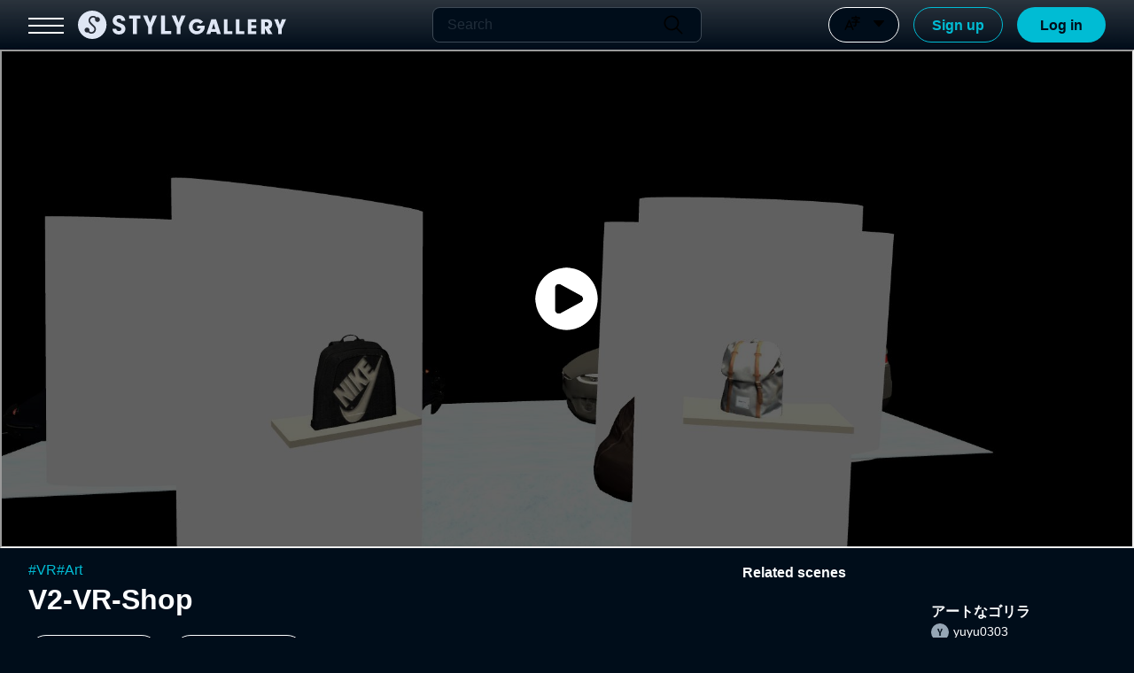

--- FILE ---
content_type: text/html
request_url: https://build.styly.cc/webclient/release/?id=2973d71b-effd-11e9-b34d-4783bb2170d0
body_size: 3938
content:
<!DOCTYPE html>
<html lang="en-us">
  <head>
    <!-- Google Analytics script must be set immediately after the <head>. -->
    <script async src="https://www.googletagmanager.com/gtag/js"></script>
    <script>
      window.dataLayer = window.dataLayer || [];
      function gtag () { dataLayer.push(arguments); }
      gtag('js', new Date());
    </script>
    <meta charset="utf-8">
    <meta http-equiv="Content-Type" content="text/html; charset=utf-8">
    <title>STYLY Client</title>
    <link rel="shortcut icon" href="TemplateData/favicon.ico">
    <link rel="stylesheet" href="TemplateData/style.css">
    <link rel="stylesheet" href="StylyLauncher/StylyLauncher.css">
    <link rel="stylesheet" href="Progress/ProgressScreen.css">
    <link rel="stylesheet" href="agora_web_sdk/index.css" />
    <script src="Progress/ProgressScreen.js"></script>
    <script src="TemplateData/hls.min.js"></script>
    <script src="StylyLauncher/StylyLauncherUtils.js"></script>
    <script src="StylyLauncher/StylyLauncherRenderer.js"></script>
    <script src="StylyLauncher/StylyLauncher.js"></script>
    <script src="StylyPlugins/FullscreenHandler.js"></script>
    <script src="StylyPlugins/WebClientUIProxy.js"></script>
    <script src="Build/3fd393acf6120f261945d71452edfd6d.loader.js"></script>
    <script>
      function onload() {
        const launcher = new StylyLauncher();
        launcher.start(() => {
          // create canvas
          var canvas = document.createElement("canvas");
          canvas.id = "unity-canvas";
          var gameContainer = document.getElementById("gameContainer");
          gameContainer.appendChild(canvas);
          canvas.style.width = "100%";
          canvas.style.height = "100%";

          // unity config
          // ref: https://docs.unity3d.com/ja/2022.1/Manual/webgl-templates.html
          var buildUrl = "Build";
          var config = {
            dataUrl: buildUrl + "/ddc2b8478647c375d79275189c1f7f4c.data.br",
            frameworkUrl: buildUrl + "/f5ff51003394778a4ac63626b3b0aa6b.framework.js.br",
            codeUrl: buildUrl + "/6ba3d2b8fd94dea752d96489ed5331a4.wasm.br",
            streamingAssetsUrl: "StreamingAssets",
            companyName: "Psychic VR Lab",
            productName: "STYLY",
            productVersion: "3.12.0",
          };

          // create unity instance
          var progress = new ProgressScreen(gameContainer, launcher.getThumbnailUrl());
          createUnityInstance(canvas, config, progressRatio => {
            progress.onProgress(progressRatio);
          }).then(instance => {
            progress.onProgress(1.0);
          }).catch(error => {
            console.error("error: " + error);
          });
        });
        
        // fullscreen handling
        const fullscreenHandler = new FullscreenHandler();
        fullscreenHandler.setFullscreenTargetElement(document.getElementById("gameContainer"));
        WebClientUIProxyInstance.setFullscreenHandler(fullscreenHandler);
      }
      window.addEventListener("DOMContentLoaded", onload);
    </script>
  </head>
  <body>
    <!-- unity game screen -->
    <div class="webgl-content">
      <div id="gameContainer" style="width: 100%; height: 100%; background-color:black;"></div>
    </div>

    <!-- agora video -->
    <div class="agora-theme">
      <div class="video-grid" id="video">
        <!-- ローカルビデオは使わないのでクリックを奪わないよう、裏に隠しておく(z-index) -->
        <div class="video-view" style="z-index:-1; width: 100%; height: 100%;">
          <!-- V4 local player -->
          <p id="local-player-name" class="player-name"></p>
          <div id="local-player" class="player"></div>
        </div>
      </div>
      <script src="agora_web_sdk/vendor/jquery-3.4.1.min.js"></script>
      <script src="agora_web_sdk/AgoraRTC_N-4.22.0.js"></script>
      <script src="agora_handler.js"></script>
    </div>
  </body>
</html>


--- FILE ---
content_type: text/css; charset=utf-8
request_url: https://gallery.styly.cc/_next/static/css/0d5321556cb1d32d.css
body_size: 6138
content:
.style_container__MxqLh{position:relative;width:100%;padding-top:44%}.style_container__MxqLh .style_frame__UjF1F{position:absolute;top:0;left:0;width:100%;height:100%}.style_mobile__aMBKO{position:relative;display:flex;flex-direction:column;justify-content:center;align-items:center;width:100%;height:100%;background-color:#000d1a;padding:50px 0;z-index:1}.style_mobile__aMBKO img{position:absolute;width:100%;height:100%;object-fit:cover;opacity:.3;z-index:-1}.style_mobile__aMBKO p{color:#fcfeff;font-size:14px;width:250px;margin-top:20px}.style_container__7x4OZ{position:relative;width:100%;height:100%;color:#fcfeff}.style_container__7x4OZ .style_relatedScenesTitle__wcT8n{font-family:Noto Sans JP,メイリオ,Hiragino Kaku Gothic ProN,ヒラギノ角ゴ ProN W3,sans-serif;font-size:16px;font-weight:700;line-height:1.5}.style_container__7x4OZ .style_relatedScenesTitle__wcT8n:lang(en){font-family:Arial,メイリオ,Hiragino Kaku Gothic ProN,ヒラギノ角ゴ ProN W3,sans-serif}.style_container__7x4OZ .style_relatedScenesArea__ocFoD{display:grid;grid-template-columns:repeat(1,minmax(50px,1fr));grid-gap:16px;gap:16px;margin:20px 0}@media screen and (max-width:1920px){.style_container__7x4OZ .style_relatedScenesArea__ocFoD{grid-template-columns:repeat(1,minmax(50px,1fr))}}@media screen and (min-width:960px)and (max-width:1920px){.style_container__7x4OZ .style_relatedScenesArea__ocFoD{grid-template-columns:repeat(1,minmax(50px,1fr))}}@media screen and (min-width:640px)and (max-width:960px){.style_container__7x4OZ .style_relatedScenesArea__ocFoD{grid-template-columns:repeat(3,minmax(50px,1fr))}}@media screen and (max-width:640px){.style_container__7x4OZ .style_relatedScenesArea__ocFoD{grid-template-columns:repeat(2,minmax(50px,1fr))}}.style_container__7x4OZ .style_relatedScenesArea__ocFoD .style_cardBox__Dgniq{display:flex;justify-content:space-between;width:100%}@media screen and (min-width:1600px){.style_container__7x4OZ .style_relatedScenesArea__ocFoD .style_cardBox__Dgniq{gap:16px}}@media screen and (max-width:960px){.style_container__7x4OZ .style_relatedScenesArea__ocFoD .style_cardBox__Dgniq{flex-direction:column}}.style_container__7x4OZ .style_relatedScenesArea__ocFoD .style_cardBox__Dgniq .style_cardImage__URZD_{width:45%}@media screen and (min-width:1600px){.style_container__7x4OZ .style_relatedScenesArea__ocFoD .style_cardBox__Dgniq .style_cardImage__URZD_{width:197px}}@media screen and (max-width:960px){.style_container__7x4OZ .style_relatedScenesArea__ocFoD .style_cardBox__Dgniq .style_cardImage__URZD_{width:100%}}.style_container__7x4OZ .style_relatedScenesArea__ocFoD .style_cardBox__Dgniq .style_cardInfo__5F4ej{display:flex;flex-direction:column;gap:8px;width:48%}@media screen and (min-width:1600px){.style_container__7x4OZ .style_relatedScenesArea__ocFoD .style_cardBox__Dgniq .style_cardInfo__5F4ej{width:calc(100% - 197px - 16px)}}@media screen and (max-width:960px){.style_container__7x4OZ .style_relatedScenesArea__ocFoD .style_cardBox__Dgniq .style_cardInfo__5F4ej{width:100%;margin-top:10px}}.style_container__7x4OZ .style_relatedScenesArea__ocFoD .style_cardBox__Dgniq .style_cardInfo__5F4ej .style_cardTitle__Xrchh{font-family:Noto Sans JP,メイリオ,Hiragino Kaku Gothic ProN,ヒラギノ角ゴ ProN W3,sans-serif;font-size:16px;font-weight:700;line-height:1.5;display:-webkit-box;overflow:hidden;-webkit-line-clamp:2;word-break:break-all;-webkit-box-orient:vertical;cursor:pointer;-webkit-user-select:none;-moz-user-select:none;user-select:none;transition:.3s ease-out}.style_container__7x4OZ .style_relatedScenesArea__ocFoD .style_cardBox__Dgniq .style_cardInfo__5F4ej .style_cardTitle__Xrchh:lang(en){font-family:Arial,メイリオ,Hiragino Kaku Gothic ProN,ヒラギノ角ゴ ProN W3,sans-serif}@media screen and (pointer:fine){.style_container__7x4OZ .style_relatedScenesArea__ocFoD .style_cardBox__Dgniq .style_cardInfo__5F4ej .style_cardTitle__Xrchh:hover{filter:brightness(75%)}}.style_container__7x4OZ .style_relatedScenesArea__ocFoD .style_cardBox__Dgniq .style_cardInfo__5F4ej .style_labelBox__Gs7AB{display:flex;gap:4px;align-items:center;color:#899199}.style_container__7x4OZ .style_relatedScenesArea__ocFoD .style_cardBox__Dgniq .style_cardInfo__5F4ej .style_labelBox__Gs7AB .style_userIcon__tXfrA{width:15%;max-width:20px}.style_container__7x4OZ .style_relatedScenesArea__ocFoD .style_cardBox__Dgniq .style_cardInfo__5F4ej .style_labelBox__Gs7AB p{width:85%;margin-left:5px;color:#fcfeff;cursor:pointer;font-family:Noto Sans JP,メイリオ,Hiragino Kaku Gothic ProN,ヒラギノ角ゴ ProN W3,sans-serif;font-size:14px;font-weight:400;line-height:1.5;display:-webkit-box;overflow:hidden;-webkit-line-clamp:1;word-break:break-all;-webkit-box-orient:vertical}.style_container__7x4OZ .style_relatedScenesArea__ocFoD .style_cardBox__Dgniq .style_cardInfo__5F4ej .style_labelBox__Gs7AB p:lang(en){font-family:Arial,メイリオ,Hiragino Kaku Gothic ProN,ヒラギノ角ゴ ProN W3,sans-serif}.style_container__7x4OZ .style_moreLoadText__AHams{font-size:14px;color:#899199;cursor:pointer;-webkit-user-select:none;-moz-user-select:none;user-select:none;transition:.3s ease-out}@media screen and (pointer:fine){.style_container__7x4OZ .style_moreLoadText__AHams:hover{filter:brightness(75%)}}.style_container__L3HHB{position:relative;display:flex;flex-direction:column;width:100%;margin-top:30px;color:#d6dadd}.style_container__L3HHB .style_commentCountLabel__i1AC6{margin-left:56px}.style_container__L3HHB .style_commentInputArea__q7FAK{display:flex;justify-content:space-between;margin-top:20px;margin-bottom:15px}.style_container__L3HHB .style_commentInputArea__q7FAK textarea{padding:0!important}.style_container__L3HHB .style_commentInputArea__q7FAK div{margin-right:0}.style_container__L3HHB .style_commentInputArea__q7FAK .style_commentInputIcon__6fn5a{width:40px;margin-right:16px}.style_container__L3HHB .style_commentInputArea__q7FAK .style_commentForm__sMS8r{display:flex;flex-direction:column;row-gap:10px;width:100%}.style_container__L3HHB .style_commentInputArea__q7FAK .style_commentInput__F_QUl{width:100%}.style_container__L3HHB .style_commentInputArea__q7FAK .style_errorMessage__v8ZI_{font-size:14px;color:#ff5050}.style_container__L3HHB .style_commentInputArea__q7FAK .style_helpText__H3qXh{display:flex;justify-content:space-between;font-size:14px;margin-top:8px;color:#899199}.style_container__L3HHB .style_commentInputArea__q7FAK .style_warningMessage__TdPdw{color:#ff5050}.style_container__L3HHB .style_moreComment__nODXd{-webkit-user-select:none;-moz-user-select:none;user-select:none;color:#899199;font-size:16px;margin:10px 0 30px 50px}.style_container__L3HHB .style_moreComment__nODXd:hover{cursor:pointer;-webkit-user-select:none;-moz-user-select:none;user-select:none;transition:.3s ease-out}@media screen and (pointer:fine){.style_container__L3HHB .style_moreComment__nODXd:hover:hover{filter:brightness(75%)}}.style_border__zIkTt{height:1px;border-top:1px solid #1f2b38}.style_container__taCBj{box-sizing:border-box;position:relative;display:flex;align-items:flex-end;width:100%;overflow:hidden;border-bottom:1px solid #3d4955;padding-bottom:5px}.style_container__taCBj.style_outlined__KKIQg{border-bottom:none;padding-bottom:0}.style_container__taCBj.style_focus__Xe9Is{border-bottom:1px solid #fcfeff}.style_container__taCBj textarea{color:#fcfeff;background-color:transparent;border:none;height:210px;width:100%;padding-left:16px;padding-right:20px;resize:none;font-family:Noto Sans JP,メイリオ,Hiragino Kaku Gothic ProN,ヒラギノ角ゴ ProN W3,sans-serif;font-size:16px;font-weight:lighter}@media screen and (max-width:960px){.style_container__taCBj textarea{height:330px}}@media screen and (max-width:640px){.style_container__taCBj textarea{height:400px}}.style_container__taCBj textarea.style_outlined__KKIQg{border:1px solid #3d4955;border-radius:8px;padding-top:8px;padding-bottom:8px}.style_container__taCBj textarea:lang(en){font-family:Arial,メイリオ,Hiragino Kaku Gothic ProN,ヒラギノ角ゴ ProN W3,sans-serif}.style_container__taCBj textarea:focus{outline:0}.style_container__taCBj textarea:focus.style_outlined__KKIQg{border:1px solid #fcfeff}.style_container__taCBj textarea::-webkit-search-cancel-button{-webkit-appearance:none}.style_container__taCBj textarea::placeholder{color:#636d77}.style_container__taCBj textarea.style_md__3Sug_{font-size:22px}.style_container__taCBj textarea.style_sm__0LFF6{font-size:16px}.style_container__taCBj textarea.style_xs__YxZiQ{font-size:14px}.style_container__taCBj .style_iconArea__t3Nax{background-color:transparent;margin-right:16px;transition:.3s ease-out}.style_container__taCBj .style_iconArea__t3Nax.style_active__U_CYk{cursor:pointer;color:#fcfeff}@media screen and (pointer:fine){.style_container__taCBj .style_iconArea__t3Nax.style_active__U_CYk:hover{filter:brightness(75%)}}.style_container__taCBj .style_iconArea__t3Nax.style_disabled__uweXr{cursor:default;color:#3d4955}.style_container__taCBj .style_iconArea__t3Nax.style_md__3Sug_{width:35px}.style_container__taCBj .style_iconArea__t3Nax.style_sm__0LFF6{width:30px}.style_container__taCBj .style_iconArea__t3Nax.style_xs__YxZiQ{width:25px}.style_commentListsArea__PqJ4s{width:100%;margin:10px 0}.style_commentListsArea__PqJ4s .style_commentUser__2K9ym{display:flex;align-items:center;justify-content:space-between}.style_commentListsArea__PqJ4s .style_commentUser__2K9ym .style_labelBox__6yvi1{-webkit-user-select:none;-moz-user-select:none;user-select:none;display:flex;align-items:center}.style_commentListsArea__PqJ4s .style_commentUser__2K9ym .style_labelBox__6yvi1.style_hover__V_VhP{cursor:pointer;-webkit-user-select:none;-moz-user-select:none;user-select:none;transition:.3s ease-out}@media screen and (pointer:fine){.style_commentListsArea__PqJ4s .style_commentUser__2K9ym .style_labelBox__6yvi1.style_hover__V_VhP:hover{filter:brightness(75%)}}.style_commentListsArea__PqJ4s .style_commentUser__2K9ym .style_labelBox__6yvi1.style_likeBox__msh5a{width:70px}.style_commentListsArea__PqJ4s .style_commentUser__2K9ym .style_labelBox__6yvi1 .style_labelText__WyxYj{cursor:text;color:#899199;margin-left:5px}.style_commentListsArea__PqJ4s .style_commentUser__2K9ym .style_labelBox__6yvi1 .style_labelText__WyxYj.style_hover__V_VhP{cursor:pointer;-webkit-user-select:none;-moz-user-select:none;user-select:none;transition:.3s ease-out}@media screen and (pointer:fine){.style_commentListsArea__PqJ4s .style_commentUser__2K9ym .style_labelBox__6yvi1 .style_labelText__WyxYj.style_hover__V_VhP:hover{filter:brightness(75%)}}.style_commentListsArea__PqJ4s .style_commentUser__2K9ym .style_labelBox__6yvi1 .style_labelText__WyxYj.style_ml10__jwn5S{margin-left:10px}.style_commentListsArea__PqJ4s .style_commentUser__2K9ym .style_deleteButton__PZXa0{background-color:transparent;border:none;width:25px;padding:0;cursor:pointer;-webkit-user-select:none;-moz-user-select:none;user-select:none;transition:.3s ease-out}@media screen and (pointer:fine){.style_commentListsArea__PqJ4s .style_commentUser__2K9ym .style_deleteButton__PZXa0:hover{filter:brightness(75%)}}.style_commentListsArea__PqJ4s .style_commentUser__2K9ym .style_deleteButton__PZXa0 .style_deleteIcon__KpwvY{fill:#899199;width:100%}.style_commentListsArea__PqJ4s .style_commentText__k5dBe{font-weight:lighter;padding-left:50px;margin-bottom:10px;white-space:pre-wrap}.style_commentListsArea__PqJ4s .style_commentText__k5dBe.style_close__f6U3W{display:-webkit-box;overflow:hidden;-webkit-line-clamp:3;word-break:break-all;-webkit-box-orient:vertical}.style_commentListsArea__PqJ4s .style_moreComment__ijZY3{display:block;color:#899199;margin-left:50px;margin-bottom:10px}@media screen and (pointer:fine){.style_commentListsArea__PqJ4s .style_moreComment__ijZY3:hover{cursor:pointer;-webkit-user-select:none;-moz-user-select:none;user-select:none;transition:.3s ease-out}}@media screen and (pointer:fine)and (pointer:fine){.style_commentListsArea__PqJ4s .style_moreComment__ijZY3:hover:hover{filter:brightness(75%)}}.style_commentListsArea__PqJ4s .style_commentDate__IfVoz{font-size:14px;color:#899199;padding-left:50px;margin-bottom:10px}@media screen and (max-width:1280px){.style_commentListsArea__PqJ4s .style_commentDate__IfVoz{font-size:12px}}.style_container__ETlRE{display:flex;flex-direction:column;align-items:center;row-gap:1.2rem}.style_container__ETlRE .style_title__XedCQ{margin:0;font-family:Noto Sans JP,メイリオ,Hiragino Kaku Gothic ProN,ヒラギノ角ゴ ProN W3,sans-serif;font-size:22px;font-weight:700;cursor:text}.style_container__ETlRE .style_title__XedCQ:lang(en){font-family:Arial,メイリオ,Hiragino Kaku Gothic ProN,ヒラギノ角ゴ ProN W3,sans-serif}.style_container__ETlRE .style_border__e49bb{height:1px;width:100%;border-top:1px solid #3d4955}.style_container__ETlRE .style_description__Z69kH{color:#d6dadd}.style_container__ETlRE .style_buttonGroup__60lgM{display:flex;column-gap:1rem}.style_modal__9ARNN{position:fixed;top:0;left:0;z-index:300;display:flex;align-items:center;justify-content:center;width:100%;height:100%;padding:20px;background-color:rgba(0,0,0,.7)}.style_modal__9ARNN .style_card__DYXnx{scrollbar-width:thin;scrollbar-color:#899199 transparent;min-width:200px;max-height:100%;overflow:auto;color:#fcfeff;border-radius:16px}.style_modal__9ARNN .style_card__DYXnx::-webkit-scrollbar{width:4px}.style_modal__9ARNN .style_card__DYXnx::-webkit-scrollbar-thumb{background-color:#899199}.style_modal__9ARNN .style_card__DYXnx.style_default__qHXRZ{background-color:#0f1c29;box-shadow:1px 1px 6px #000}.style_modal__9ARNN .style_card__DYXnx.style_scene__1IqCI{background-color:#000d1a}.style_modal__9ARNN .style_card__DYXnx .style_closeIconArea__2oIMG{display:flex;justify-content:right;width:100%}.style_modal__9ARNN .style_card__DYXnx .style_closeIconArea__2oIMG .style_icon__D2axm{width:25px;height:25px;margin-top:16px;margin-right:16px;cursor:pointer;transition:.3s ease-out}.style_modal__9ARNN .style_card__DYXnx .style_closeIconArea__2oIMG .style_icon__D2axm:hover{filter:brightness(75%)}.style_modal__9ARNN .style_card__DYXnx .style_contentArea__837fD{padding-right:48px;padding-bottom:48px;padding-left:48px}.style_modal__9ARNN .style_card__DYXnx .style_contentArea__837fD.style_pt50___Wsd8{padding-top:48px}.style_icon__dela9{cursor:pointer}.style_icon__dela9 .style_outlined__5OHKr{color:#899199}@media screen and (pointer:fine){.style_icon__dela9 .style_outlined__5OHKr:hover{color:#d6dadd}}.style_icon__dela9 .style_fill__BELJC{color:#fcfeff;filter:drop-shadow(0 0 3px #fcfeff)}@media screen and (pointer:fine){.style_icon__dela9 .style_fill__BELJC:hover{color:#d6dadd;filter:drop-shadow(0 0 3px #d6dadd)}}.style_tooltip__wFdOH{position:relative;display:flex;justify-content:center}.style_tooltip__wFdOH .style_description__tLlic{z-index:100;display:none;position:absolute;font-size:15px;color:#d6dadd;padding:4px 8px;border-radius:5px;background-color:#3d4955}@media screen and (pointer:fine){.style_tooltip__wFdOH:hover .style_description__tLlic{display:inline-block;animation:style_fadeIn___fTTV .1s ease-in 0s forwards}@keyframes style_fadeIn___fTTV{0%{display:none;opacity:0}to{display:block;opacity:1}}}.style_container__CoRgF .style_titleArea__8d_Dv{display:flex;justify-content:center;align-items:center;color:#fcfeff}.style_container__CoRgF .style_titleArea__8d_Dv p{font-family:Noto Sans JP,メイリオ,Hiragino Kaku Gothic ProN,ヒラギノ角ゴ ProN W3,sans-serif;font-size:32px;font-weight:700;cursor:text;margin:0 0 0 10px}.style_container__CoRgF .style_titleArea__8d_Dv p:lang(en){font-family:Arial,メイリオ,Hiragino Kaku Gothic ProN,ヒラギノ角ゴ ProN W3,sans-serif}.style_container__CoRgF .style_imgBoxContainer__eLrUA{background-color:#000d1a;margin:20px auto;padding-top:100%;position:relative}.style_container__CoRgF .style_imgBoxContainer__eLrUA .style_imgBox__DTw_x{align-items:center;display:flex;justify-content:center;left:0;height:100%;position:absolute;top:0;width:100%}.style_container__CoRgF .style_imgBoxContainer__eLrUA .style_imgBox__DTw_x .style_img__1sRbm{aspect-ratio:1/1;left:0;object-fit:cover;position:absolute;top:0;width:100%}.style_container__CoRgF .style_downloadBox__I8jCy{display:flex;align-items:center;justify-content:space-between;margin-bottom:10px}.style_container__CoRgF .style_downloadBox__I8jCy p{margin:0;font-family:Noto Sans JP,メイリオ,Hiragino Kaku Gothic ProN,ヒラギノ角ゴ ProN W3,sans-serif;font-size:18px;font-weight:700;cursor:text}.style_container__CoRgF .style_downloadBox__I8jCy p:lang(en){font-family:Arial,メイリオ,Hiragino Kaku Gothic ProN,ヒラギノ角ゴ ProN W3,sans-serif}.style_container__CoRgF .style_downloadBox__I8jCy .style_downloadIcon__r_WeH{width:30px;cursor:pointer;-webkit-user-select:none;-moz-user-select:none;user-select:none;transition:.3s ease-out}@media screen and (pointer:fine){.style_container__CoRgF .style_downloadBox__I8jCy .style_downloadIcon__r_WeH:hover{filter:brightness(75%)}}.style_container__CoRgF .style_downloadBox__I8jCy .style_downloadIcon__r_WeH:active{background-color:hsla(0,0%,100%,.8);border-color:hsla(0,0%,100%,.8)}.style_container__CoRgF .style_contentsDesc__KGito{margin-top:10px;margin-bottom:20px}.style_container__CoRgF .style_helpBox__UTmOh{color:#899199;border-bottom:1px solid #899199;cursor:pointer;-webkit-user-select:none;-moz-user-select:none;user-select:none;transition:.3s ease-out}@media screen and (pointer:fine){.style_container__CoRgF .style_helpBox__UTmOh:hover{filter:brightness(75%)}}.style_border__Zlf9n{height:1px;border-top:1px solid #3d4955}.style_container__mhpmR{position:fixed;inset:0;display:flex;align-items:center;justify-content:center;background-color:rgba(0,0,0,.7)}.style_container__mhpmR.style_inline__VeM7T{position:relative;width:100%;height:100%;background-color:transparent}.style_container__mhpmR.style_fullScreen___T__X{z-index:400}.style_container__mhpmR .style_spinner__DcQ39{position:relative;width:50px;height:50px;margin-left:100px;font-size:4px;text-indent:-9999em;border-color:#1f2b38 #1f2b38 #d6dadd #d6dadd;border-style:solid;border-width:1em;border-radius:50%;transform:translateZ(0);animation:style_load8__aFf_X 1.1s linear infinite}.style_container__mhpmR .style_spinner__DcQ39.style_fullScreen___T__X{margin-left:0}@keyframes style_load8__aFf_X{0%{transform:rotate(0deg)}to{transform:rotate(1turn)}}[data-simplebar]{position:relative;flex-direction:column;flex-wrap:wrap;justify-content:flex-start;align-content:flex-start;align-items:flex-start}.simplebar-wrapper{overflow:hidden;width:inherit;height:inherit;max-width:inherit;max-height:inherit}.simplebar-mask{direction:inherit;overflow:hidden;width:auto!important;height:auto!important;z-index:0}.simplebar-mask,.simplebar-offset{position:absolute;padding:0;margin:0;left:0;top:0;bottom:0;right:0}.simplebar-offset{direction:inherit!important;box-sizing:inherit!important;resize:none!important;-webkit-overflow-scrolling:touch}.simplebar-content-wrapper{direction:inherit;box-sizing:border-box!important;position:relative;display:block;height:100%;width:auto;max-width:100%;max-height:100%;overflow:auto;scrollbar-width:none;-ms-overflow-style:none}.simplebar-content-wrapper::-webkit-scrollbar,.simplebar-hide-scrollbar::-webkit-scrollbar{display:none;width:0;height:0}.simplebar-content:after,.simplebar-content:before{content:" ";display:table}.simplebar-placeholder{max-height:100%;max-width:100%;width:100%;pointer-events:none}.simplebar-height-auto-observer-wrapper{box-sizing:inherit!important;height:100%;width:100%;max-width:1px;position:relative;float:left;max-height:1px;overflow:hidden;z-index:-1;padding:0;margin:0;pointer-events:none;flex-grow:inherit;flex-shrink:0;flex-basis:0}.simplebar-height-auto-observer{box-sizing:inherit;display:block;opacity:0;top:0;left:0;height:1000%;width:1000%;min-height:1px;min-width:1px;z-index:-1}.simplebar-height-auto-observer,.simplebar-track{position:absolute;overflow:hidden;pointer-events:none}.simplebar-track{z-index:1;right:0;bottom:0}[data-simplebar].simplebar-dragging,[data-simplebar].simplebar-dragging .simplebar-content{pointer-events:none;-webkit-touch-callout:none;-webkit-user-select:none;-moz-user-select:none;user-select:none}[data-simplebar].simplebar-dragging .simplebar-track{pointer-events:all}.simplebar-scrollbar{position:absolute;left:0;right:0;min-height:10px}.simplebar-scrollbar:before{position:absolute;content:"";background:#000;border-radius:7px;opacity:0;transition:opacity .2s linear .5s}.simplebar-scrollbar.simplebar-visible:before{opacity:.5;transition-delay:0s;transition-duration:0s}.simplebar-track.simplebar-vertical{top:0;width:11px}.simplebar-scrollbar:before{top:2px;bottom:2px;left:2px;right:2px}.simplebar-track.simplebar-horizontal{left:0;height:11px}.simplebar-track.simplebar-horizontal .simplebar-scrollbar{right:auto;left:0;top:0;bottom:0;min-height:0;min-width:10px;width:auto}[data-simplebar-direction=rtl] .simplebar-track.simplebar-vertical{right:auto;left:0}.simplebar-dummy-scrollbar-size{direction:rtl;position:fixed;opacity:0;visibility:hidden;height:500px;width:500px;overflow-y:hidden;overflow-x:scroll;-ms-overflow-style:scrollbar!important}.simplebar-dummy-scrollbar-size>div{width:200%;height:200%;margin:10px 0}.simplebar-hide-scrollbar{position:fixed;left:0;visibility:hidden;overflow-y:scroll;scrollbar-width:none;-ms-overflow-style:none}.style_container__4_V1I{overflow:hidden}.style_container__4_V1I .style_titleArea__ZdCQ_ p{font-family:Noto Sans JP,メイリオ,Hiragino Kaku Gothic ProN,ヒラギノ角ゴ ProN W3,sans-serif;font-size:22px;font-weight:700;cursor:text;font-size:24px;margin:0 0 16px}.style_container__4_V1I .style_titleArea__ZdCQ_ p:lang(en){font-family:Arial,メイリオ,Hiragino Kaku Gothic ProN,ヒラギノ角ゴ ProN W3,sans-serif}.style_container__4_V1I .style_credit__Jq8yQ{max-height:640px;-webkit-user-select:none;-moz-user-select:none;user-select:none;display:flex;flex-direction:column;row-gap:16px;margin-top:16px;margin-right:-5px}@media screen and (max-width:640px){.style_container__4_V1I .style_credit__Jq8yQ{margin-left:0}}.style_container__4_V1I .style_credit__Jq8yQ .style_creditTitle__kGA_Y{font-weight:500;display:flex;align-items:center;column-gap:10px;color:#899199}.style_container__4_V1I .style_credit__Jq8yQ .style_creditTitle__kGA_Y:after{content:"";border-top:1px dashed #1f2b38;flex-grow:1}.style_container__4_V1I .style_credit__Jq8yQ .style_license__6BI7a{display:flex;flex-wrap:wrap;column-gap:5px;word-break:break-word;margin-bottom:16px}.style_container__4_V1I .style_credit__Jq8yQ .style_license__6BI7a .style_licenseValue__pSJ9M{text-decoration:underline;cursor:pointer;-webkit-user-select:none;-moz-user-select:none;user-select:none;transition:.3s ease-out}@media screen and (pointer:fine){.style_container__4_V1I .style_credit__Jq8yQ .style_license__6BI7a .style_licenseValue__pSJ9M:hover{filter:brightness(75%)}}.style_container__4_V1I .style_credit__Jq8yQ .style_licenseTitle__we3cV{padding-right:16px!important}.style_container__4_V1I .style_credit__Jq8yQ .style_creditBottomLine__eEqf3{border-top:1px dashed #1f2b38;margin-top:15px}.style_border__PurXD{height:1px;border-top:1px solid #3d4955}.style_spacing__RC7DD{height:8px}.style_shareContainer__IQaWX .style_titleArea__qKXzr{display:flex;justify-content:center;align-items:center;color:#fcfeff}.style_shareContainer__IQaWX .style_titleArea__qKXzr p{font-family:Noto Sans JP,メイリオ,Hiragino Kaku Gothic ProN,ヒラギノ角ゴ ProN W3,sans-serif;font-size:32px;font-weight:700;cursor:text;margin:0 0 10px}.style_shareContainer__IQaWX .style_titleArea__qKXzr p:lang(en){font-family:Arial,メイリオ,Hiragino Kaku Gothic ProN,ヒラギノ角ゴ ProN W3,sans-serif}.style_shareContainer__IQaWX .style_iconArea__7SpWx{display:flex;justify-content:space-around;margin:20px 0}.style_shareContainer__IQaWX .style_iconArea__7SpWx .style_iconBox__4jSyU{text-align:center;color:#899199}.style_shareContainer__IQaWX .style_iconArea__7SpWx .style_iconBox__4jSyU .style_icon__CzPck{cursor:pointer;width:60px;color:#fff;border-radius:100vh;background-color:#000d1a;transition:.3s ease-out}@media screen and (pointer:fine){.style_shareContainer__IQaWX .style_iconArea__7SpWx .style_iconBox__4jSyU .style_icon__CzPck:hover{background-color:#1f2b38}}.style_shareContainer__IQaWX .style_iconArea__7SpWx .style_iconBox__4jSyU p{cursor:pointer;margin-top:10px}.style_shareContainer__IQaWX .style_linkBox__aza5_{position:relative;margin-top:20px;color:#899199}.style_shareContainer__IQaWX .style_linkBox__aza5_ p{font-size:14px;margin-bottom:8px}.style_embedContainer__0y_c1 .style_titleArea__qKXzr{display:flex;justify-content:center;align-items:center;color:#fcfeff}.style_embedContainer__0y_c1 .style_titleArea__qKXzr p{font-family:Noto Sans JP,メイリオ,Hiragino Kaku Gothic ProN,ヒラギノ角ゴ ProN W3,sans-serif;font-size:32px;font-weight:700;cursor:text;margin:0 0 10px}.style_embedContainer__0y_c1 .style_titleArea__qKXzr p:lang(en){font-family:Arial,メイリオ,Hiragino Kaku Gothic ProN,ヒラギノ角ゴ ProN W3,sans-serif}.style_embedContainer__0y_c1 .style_iframeBox__dOcRE{position:relative;margin-top:20px;margin-bottom:10px}.style_embedContainer__0y_c1 .style_iframeDesc__2Kp_2{color:#899199}.style_copyActionText__BAqVN{z-index:100;position:absolute;right:-20px;top:-5px;font-size:15px;color:#899199;padding:5px 10px;border-radius:5px;background-color:#000d1a}.style_copyActionText__BAqVN.style_displayNone__maeZ9{display:none}.style_border__atgLH{height:1px;border-top:1px solid #3d4955}.style_container__FIQZW{box-sizing:border-box;position:relative;display:flex;align-items:center;width:100%;overflow:hidden;border-bottom:1px solid #3d4955}.style_container__FIQZW.style_outlined__teEjh{border:1px solid #3d4955;border-radius:8px}.style_container__FIQZW .style_label__atjb_{display:flex;align-items:center;color:#fff;background-color:#3d4955;padding-left:10px;padding-right:20px;white-space:nowrap;cursor:text}.style_container__FIQZW .style_label__atjb_.style_md__P7W3e{height:50px;font-size:22px}.style_container__FIQZW .style_label__atjb_.style_sm__GWkf3{height:40px;font-size:16px}.style_container__FIQZW .style_label__atjb_.style_xs__uI_ro{height:30px;font-size:14px}.style_container__FIQZW input{color:#fff;background-color:transparent;border:none;height:100%;width:100%;padding-left:16px}.style_container__FIQZW input:focus{outline:0}.style_container__FIQZW input::-webkit-search-cancel-button{-webkit-appearance:none}.style_container__FIQZW input::placeholder{color:#3d4955}.style_container__FIQZW input.style_md__P7W3e{height:50px;font-size:22px}.style_container__FIQZW input.style_sm__GWkf3{height:40px;font-size:16px}.style_container__FIQZW input.style_xs__uI_ro{height:30px;font-size:14px}.style_container__FIQZW .style_iconArea__yGxMF{cursor:pointer;color:#fcfeff;background-color:transparent;margin-right:16px;transition:.3s ease-out}@media screen and (pointer:fine){.style_container__FIQZW .style_iconArea__yGxMF:hover{filter:brightness(75%)}}.style_container__FIQZW .style_iconArea__yGxMF.style_md__P7W3e{width:35px}.style_container__FIQZW .style_iconArea__yGxMF.style_sm__GWkf3{width:30px}.style_container__FIQZW .style_iconArea__yGxMF.style_xs__uI_ro{width:25px}.style_container__F9We9{box-sizing:border-box;position:relative;display:flex;align-items:flex-start;width:100%;overflow:hidden;border-bottom:1px solid #3d4955;padding-bottom:5px}.style_container__F9We9.style_outlined__5hDdA{border:1px solid #3d4955;border-radius:10px}.style_container__F9We9 textarea{color:#fcfeff;background-color:transparent;border:none;height:100%;width:100%;padding:8px 16px;overflow:hidden;resize:none;font-family:Noto Sans JP,メイリオ,Hiragino Kaku Gothic ProN,ヒラギノ角ゴ ProN W3,sans-serif;font-size:16px;font-weight:lighter}.style_container__F9We9 textarea:lang(en){font-family:Arial,メイリオ,Hiragino Kaku Gothic ProN,ヒラギノ角ゴ ProN W3,sans-serif}.style_container__F9We9 textarea:focus{outline:0}.style_container__F9We9 textarea::-webkit-search-cancel-button{-webkit-appearance:none}.style_container__F9We9 textarea::placeholder{color:#636d77}.style_container__F9We9 textarea.style_md__8pRQV{font-size:22px}.style_container__F9We9 textarea.style_sm__QRHuz{font-size:16px}.style_container__F9We9 textarea.style_xs__5PCV2{font-size:14px}.style_container__F9We9 .style_iconArea__rJZBi{background-color:transparent;margin-top:5px;margin-right:5px;transition:.3s ease-out}.style_container__F9We9 .style_iconArea__rJZBi.style_active__5QaIW{cursor:pointer;color:#d6dadd}@media screen and (pointer:fine){.style_container__F9We9 .style_iconArea__rJZBi.style_active__5QaIW:hover{filter:brightness(75%)}}.style_container__F9We9 .style_iconArea__rJZBi.style_disabled__72Nbo{cursor:default;color:#3d4955}.style_container__F9We9 .style_iconArea__rJZBi.style_md__8pRQV{width:35px}.style_container__F9We9 .style_iconArea__rJZBi.style_sm__QRHuz{width:30px}.style_container__F9We9 .style_iconArea__rJZBi.style_xs__5PCV2{width:25px}.style_container__xL8Fq{position:relative;display:flex;flex-direction:row;width:100%}.style_container__xL8Fq .style_section__eBViS,.style_container__xL8Fq .style_tagsBox__NyNEm{width:100%}.style_container__xL8Fq .style_tags__lafjx{display:flex;flex-wrap:wrap;column-gap:16px;-webkit-user-select:none;-moz-user-select:none;user-select:none}.style_container__xL8Fq .style_tags__lafjx .style_tag__jzVKe{color:#00bcd4}.style_container__xL8Fq .style_tags__lafjx .style_tag__jzVKe:hover{cursor:pointer;-webkit-user-select:none;-moz-user-select:none;user-select:none;transition:.3s ease-out;text-decoration:underline}@media screen and (pointer:fine){.style_container__xL8Fq .style_tags__lafjx .style_tag__jzVKe:hover:hover{filter:brightness(75%)}}.style_container__xL8Fq .style_title__tm5oi{font-family:Noto Sans JP,メイリオ,Hiragino Kaku Gothic ProN,ヒラギノ角ゴ ProN W3,sans-serif;font-size:32px;font-weight:700;line-height:1.5;display:-webkit-box;overflow:hidden;-webkit-line-clamp:2;word-break:break-all;-webkit-box-orient:vertical;margin:0;color:#fcfeff}.style_container__xL8Fq .style_title__tm5oi:lang(en){font-family:Arial,メイリオ,Hiragino Kaku Gothic ProN,ヒラギノ角ゴ ProN W3,sans-serif}.style_container__xL8Fq .style_toolArea__ljyEE{display:flex;align-items:center;justify-content:space-between;margin:16px 0 32px;color:#899199}@media screen and (max-width:800px){.style_container__xL8Fq .style_toolArea__ljyEE{flex-direction:column;align-items:start}}@media screen and (max-width:640px){.style_container__xL8Fq .style_toolArea__ljyEE{flex-direction:column;align-items:end}}.style_container__xL8Fq .style_toolArea__ljyEE .style_experienceArea__OTNAk{display:flex}@media screen and (max-width:800px){.style_container__xL8Fq .style_toolArea__ljyEE .style_experienceArea__OTNAk{margin-bottom:10px}}.style_container__xL8Fq .style_toolArea__ljyEE .style_iconArea___PaNP{display:flex;column-gap:20px}.style_container__xL8Fq .style_userArea__Rvcxf{color:#fcfeff}.style_container__xL8Fq .style_userArea__Rvcxf .style_userBox__P__OR{display:flex;gap:16px;align-items:center;justify-content:space-between;width:100%}.style_container__xL8Fq .style_userArea__Rvcxf .style_userBox__P__OR .style_username__19k1C{font-family:Noto Sans JP,メイリオ,Hiragino Kaku Gothic ProN,ヒラギノ角ゴ ProN W3,sans-serif;font-size:16px;font-weight:700;line-height:1.5;display:-webkit-box;overflow:hidden;-webkit-line-clamp:1;word-break:break-all;-webkit-box-orient:vertical}.style_container__xL8Fq .style_userArea__Rvcxf .style_userBox__P__OR .style_username__19k1C:lang(en){font-family:Arial,メイリオ,Hiragino Kaku Gothic ProN,ヒラギノ角ゴ ProN W3,sans-serif}.style_container__xL8Fq .style_infoArea__uOU29{display:flex;align-items:center;justify-content:space-between;margin:32px 0 16px;color:#899199;cursor:text}@media screen and (max-width:640px){.style_container__xL8Fq .style_infoArea__uOU29{flex-direction:column;align-items:start}}.style_container__xL8Fq .style_infoArea__uOU29 .style_infoWrapper___mYyN,.style_container__xL8Fq .style_infoArea__uOU29 .style_translationArea__8QP21{display:flex}.style_container__xL8Fq .style_infoArea__uOU29 .style_translationArea__8QP21 .style_translationBox__5AD8p .style_translation__AkMOG{display:flex;align-items:center;justify-content:flex-end;color:#00bcd4;cursor:pointer;-webkit-user-select:none;-moz-user-select:none;user-select:none;transition:.3s ease-out}@media screen and (pointer:fine){.style_container__xL8Fq .style_infoArea__uOU29 .style_translationArea__8QP21 .style_translationBox__5AD8p .style_translation__AkMOG:hover{filter:brightness(75%)}}.style_container__xL8Fq .style_infoArea__uOU29 .style_translationArea__8QP21 .style_translationBox__5AD8p .style_translation__AkMOG span{margin-left:5px}.style_container__xL8Fq .style_artistArea__1DVh4{margin-bottom:32px;color:#fcfeff}.style_container__xL8Fq .style_artistArea__1DVh4 .style_descriptionBox__tt1Q5{margin:0;font-family:Noto Sans JP,メイリオ,Hiragino Kaku Gothic ProN,ヒラギノ角ゴ ProN W3,sans-serif;font-size:16px;font-weight:medium;cursor:text;white-space:pre-wrap}.style_container__xL8Fq .style_artistArea__1DVh4 .style_descriptionBox__tt1Q5:lang(en){font-family:Arial,メイリオ,Hiragino Kaku Gothic ProN,ヒラギノ角ゴ ProN W3,sans-serif}@media screen and (max-width:640px){.style_container__xL8Fq .style_artistArea__1DVh4 .style_descriptionBox__tt1Q5{margin-left:0}}.style_mr20__Iidmr{margin-right:20px}.style_labelBox__fLT67{display:flex;gap:8px;align-items:center}.style_labelBox__fLT67.style_onHover__lQb4z{cursor:pointer;-webkit-user-select:none;-moz-user-select:none;user-select:none;transition:.3s ease-out}@media screen and (pointer:fine){.style_labelBox__fLT67.style_onHover__lQb4z:hover{filter:brightness(75%)}}.style_labelBox__fLT67 span{margin-left:5px}.style_labelBox__fLT67 span.style_onHover__lQb4z{cursor:pointer;-webkit-user-select:none;-moz-user-select:none;user-select:none;transition:.3s ease-out}@media screen and (pointer:fine){.style_labelBox__fLT67 span.style_onHover__lQb4z:hover{filter:brightness(75%)}}.style_basicIconButton__7JRVp{height:40px;cursor:pointer;transition:.3s ease}.style_basicIconButton__7JRVp.style_disabled__lvb1f{color:#2e3a46;cursor:default}@media screen and (pointer:fine){.style_basicIconButton__7JRVp:not(.style_disabled__lvb1f):hover{color:#fcfeff}}.style_basicIconButton__7JRVp.style_hoverNone__KpC3h{color:#899199;cursor:text}.style_basicIconButton__7JRVp.style_small__9FoDk{height:20px}.style_border__15J3G{height:1px;border-top:1px solid #1f2b38}.style_container__xb_rq .style_titleArea__Y5dvi{display:flex;justify-content:center;align-items:center;color:#fcfeff}.style_container__xb_rq .style_titleArea__Y5dvi p{font-family:Noto Sans JP,メイリオ,Hiragino Kaku Gothic ProN,ヒラギノ角ゴ ProN W3,sans-serif;font-size:32px;font-weight:700;cursor:text;margin:0 0 0 10px}.style_container__xb_rq .style_titleArea__Y5dvi p:lang(en){font-family:Arial,メイリオ,Hiragino Kaku Gothic ProN,ヒラギノ角ゴ ProN W3,sans-serif}.style_container__xb_rq .style_warningText__kHmep{color:#ff5050}.style_container__xb_rq .style_contentsArea__eNxas{margin-top:20px}.style_container__xb_rq .style_contentsArea__eNxas.style_my30__LFu0n{margin-top:30px;margin-bottom:30px}.style_container__xb_rq .style_contentsArea__eNxas .style_contentsTitle___Dctr{margin:0;font-family:Noto Sans JP,メイリオ,Hiragino Kaku Gothic ProN,ヒラギノ角ゴ ProN W3,sans-serif;font-size:18px;font-weight:700;cursor:text;color:#d6dadd}.style_container__xb_rq .style_contentsArea__eNxas .style_contentsTitle___Dctr:lang(en){font-family:Arial,メイリオ,Hiragino Kaku Gothic ProN,ヒラギノ角ゴ ProN W3,sans-serif}.style_container__xb_rq .style_contentsArea__eNxas .style_contentsDesc__MyqFk{margin-top:10px;color:#899199}.style_container__xb_rq .style_contentsArea__eNxas .style_buttonBox__WhHas{display:flex;justify-content:space-between;margin:16px 16px 0}@media screen and (max-width:640px){.style_container__xb_rq .style_contentsArea__eNxas .style_buttonBox__WhHas{flex-direction:column;align-items:center}}.style_container__xb_rq .style_helpBox__UZ_0v{color:#899199;border-bottom:1px solid #899199;cursor:pointer;-webkit-user-select:none;-moz-user-select:none;user-select:none;transition:.3s ease-out}@media screen and (pointer:fine){.style_container__xb_rq .style_helpBox__UZ_0v:hover{filter:brightness(75%)}}@media screen and (max-width:640px){.style_container__xb_rq .style_helpBox__UZ_0v{margin:0}}.style_border__oQBeL{height:1px;border-top:1px solid #3d4955}.style_contentBody__0tmke{position:relative;top:56px;float:right;width:calc(100% - 240px);height:100%;padding:0}@media screen and (min-width:1921px){.style_contentBody__0tmke{display:flex;justify-content:center}}@media screen and (max-width:1280px){.style_contentBody__0tmke{width:100%}}@media screen and (max-width:960px){.style_contentBody__0tmke{padding-top:0}}@media screen and (max-width:640px){.style_contentBody__0tmke{padding-right:24px;padding-left:24px}}@media screen and (min-width:1921px){.style_contentBody__0tmke{display:block}}@media screen and (max-width:640px){.style_contentBody__0tmke{padding-left:0;padding-right:0}}.style_contentBody__0tmke .style_sceneInfoBox__ptTlF{position:relative;display:flex;justify-content:center;margin:16px 32px 0;gap:32px}@media screen and (max-width:960px){.style_contentBody__0tmke .style_sceneInfoBox__ptTlF{flex-direction:column;align-items:center}}@media screen and (max-width:640px){.style_contentBody__0tmke .style_sceneInfoBox__ptTlF{margin-right:24px;margin-left:24px}}.style_contentBody__0tmke .style_sceneInfoBox__ptTlF .style_sceneDescription__uVfu0{position:relative;display:flex;flex-direction:column;align-items:center;width:100%;max-width:854px;height:100%}@media screen and (max-width:960px){.style_contentBody__0tmke .style_sceneInfoBox__ptTlF .style_sceneDescription__uVfu0{margin-right:0;max-width:none}}.style_contentBody__0tmke .style_sceneInfoBox__ptTlF .style_relatedScenes__3zDG3{position:relative;max-width:410px;min-width:100px;width:100%}@media screen and (max-width:960px){.style_contentBody__0tmke .style_sceneInfoBox__ptTlF .style_relatedScenes__3zDG3{max-width:854px;margin-left:0}}

--- FILE ---
content_type: text/css
request_url: https://build.styly.cc/webclient/release/TemplateData/style.css
body_size: 2575
content:
 /****************************************
   ==== RESETS
 ****************************************/
 
 html,body,canvas { margin: 0; padding: 0; width: 100%; height: 100%;}
 ::-moz-selection { color: #333; text-shadow: none; }
 ::selection {  color: #333; text-shadow: none; }
 .clear:after { visibility: hidden; display: block; font-size: 0; content: " "; clear: both; height: 0; }
 .clear { display: inline-table; clear: both; }
 /* Hides from IE-mac \*/ * html .clear { height: 1%; } .clear { display: block; } /* End hide from IE-mac */
 
 /****************************************
   ==== LAYOUT
 ****************************************/
 
 html, body { width: 100%; height: 100%; font-family: Helvetica, Verdana, Arial, sans-serif; }
 body { }
 canvas { margin: 0 0 0 0; position: absolute; z-index: 0; width: 100%; height: 100%;}

.webgl-content * {border: 0; margin: 0; padding: 0}
.webgl-content {position: absolute; top: 0%; left: 0%; right: 0%; bottom: 0%;}

.webgl-content .gameContainer { margin: 0; padding: 0; }
.webgl-content .gameContainer {margin: 0 0 0 0; position: absolute; z-index: 0; width: 100%; height: 100%;}

.webgl-content .logo, .unity-progress-styly {position: absolute; left: 50%; top: 50%; -webkit-transform: translate(-50%, -50%); transform: translate(-50%, -50%);}
.webgl-content .logo {background: url('progressLogo.Light.png') no-repeat center / contain; width: 154px; height: 130px;}
.webgl-content .unity-progress-styly {height: 18px; width: 141px; margin-top: 90px;}
.webgl-content .unity-progress-styly .empty {background: url('progressEmpty.Light.png') no-repeat right / cover; float: right; width: 100%; height: 100%; display: inline-block;}
.webgl-content .unity-progress-styly .full {background: url('progressFull.Light.png') no-repeat left / cover; float: left; width: 0%; height: 100%; display: inline-block;}

.webgl-content .logo.Dark {background-image: url('progressLogo.Dark.png');}
.webgl-content .unity-progress-styly.Dark .empty {background-image: url('progressEmpty.Dark.png');}
.webgl-content .unity-progress-styly.Dark .full {background-image: url('progressFull.Dark.png');}

.webgl-content .footer {margin-top: 5px; height: 38px; line-height: 38px; font-family: Helvetica, Verdana, Arial, sans-serif; font-size: 18px;} 
.webgl-content .footer .webgl-logo, .title, .fullscreen {height: 100%; display: inline-block; background: transparent center no-repeat;} 
.webgl-content .footer .webgl-logo {background-image: url('webgl-logo.png'); width: 204px; float: left;}
.webgl-content .footer .title {margin-right: 10px; float: right;}
.webgl-content .footer .fullscreen {background-image: url('fullscreen.png'); width: 38px; float: right;}


--- FILE ---
content_type: text/css
request_url: https://build.styly.cc/webclient/release/StylyLauncher/StylyLauncher.css
body_size: 3229
content:
/*

  CSS definitions for StylyLauncher

*/

/* Cover element that contains the thumbnail image and the play button. */
.launcher-cover {
  font-family: 'Noto Sans JP', sans-serif;
  height: 100vh;
  left: 0;
  position: absolute;
  top: 0;
  width: 100vw;
  /* launcher-thumbnail のbackground-imageのURLがリンク切れの場合、この画像が表示される */
  background-image: url(./Images/thumbnail_fallback_720p.jpg);
  background-position: center center;
  background-size: cover;
}

/* JS側から background-image にサムネイル画像をセットして利用する */
.launcher-thumbnail {
  background-position: center center;
  background-size: cover;
  height: 100%;
  left: 0;
  position: absolute;
  top: 0;
  width: 100%;
  z-index: 10;
}

/* Black see-through mask over thumbnail. */
.launcher-mask {
  align-items: center;
  background-color: rgba(0, 0, 0, .6);
  cursor: pointer;
  display: flex;
  justify-content: center;
  height: 100%;
  left: 0;
  position: absolute;
  top: 0;
  width: 100%;
  z-index: 20;
}

.launcher-play-icon {
  height: 80px;
  opacity: 1;
  transition: .4s;
  width: 80px;
}

.launcher-mask:hover .launcher-play-icon {
  opacity: .8;
}

/* Header that contains scene meta data. This remains even after the scene has been started in the embedded mode. */
.launcher-header {
  box-sizing: border-box;
  font-family: 'Noto Sans JP', sans-serif;
  padding: 20px;
  position: absolute;
  width: 100%; /* if this is 100vw, padding area overflows and horizontal scrollbar appears. */
  z-index: 50;
  top: 0;
}

.launcher-header .launcher-user-icon {
  border-radius: 100px;
  cursor: pointer;
  height: 50px;
  width: 50px;
}

.launcher-header .launcher-scene-title {
  color: #fcfeff;
  cursor: pointer;
  display: inline-block;
  font-size: 24px;
  font-weight: 600;
  line-height: 1;
  overflow: hidden;
  padding: 13px 10px;
  text-overflow: ellipsis;
  vertical-align: top;
  white-space: nowrap;
  width: calc(100% - 210px);
}

.launcher-header .launcher-scene-title:hover {
  text-decoration: underline;
}

.launcher-header .launcher-styly-logo {
  height: 50px;
  position: absolute;
  right: 20px;
  top: 20px;
}

.launcher-header.launcher- {
  background: transparent linear-gradient(180deg, rgba(0, 0, 0, .6) 0%, #00000000 100%) 0% 0% no-repeat padding-box;;
  padding: 15px 25px 55px;
}

.launcher-header.launcher-playing .launcher-scene-title {
  font-size: 16px;
  padding: 7px 10px;
}

.launcher-header.launcher-playing .launcher-user-icon {
  height: 30px;
  width: 30px;
}

.launcher-header.launcher-playing .launcher-styly-logo {
  height: 30px;
  top: 15px;
  right: 25px;
}

/* The root of error message UI. */
.launcher-error-frame {
  align-items: center;
  background-color: #000d1a;
  display: flex;
  font-family: 'Noto Sans JP', sans-serif;
  height: 100vh;
  justify-content: center;
  position: fixed;
  width: 100vw;
  top: 0;
}

.launcher-error-frame .launcher-container {
  text-align: center;
}

.launcher-error-frame .launcher-message {
  color: white;
  margin-bottom: 8px;
}

.launcher-error-frame .launcher-reload {
  background-color: white;
  border: none;
  border-radius: 4px;
  padding: 12px 20px;
}


--- FILE ---
content_type: text/css; charset=utf-8
request_url: https://gallery.styly.cc/_next/static/css/801a82a7adbbb208.css
body_size: 4869
content:
.style_container__Eh2ew{position:relative;width:100%;aspect-ratio:16/9;overflow:hidden;cursor:pointer;background:linear-gradient(1turn,#0f1c29,#000d1a);border-radius:8px;transition:.3s ease-out}.style_container__Eh2ew.style_square__I9vZ_{aspect-ratio:1/1}.style_container__Eh2ew:hover{opacity:.8}.style_userIcon__KthOq{position:relative;display:flex;align-items:center;justify-content:center;aspect-ratio:1;overflow:hidden;font-weight:700;color:#000d1a;background-color:#fff;border-radius:100vh;transition:.3s ease-out}.style_userIcon__KthOq.style_hoverOn__bqwfW{cursor:pointer}@media screen and (pointer:fine){.style_userIcon__KthOq.style_hoverOn__bqwfW:hover{filter:brightness(90%)}}.style_userIcon__KthOq.style_fullSize__3_hO2{width:100%!important;height:100%!important}.style_overlay__rIG6O{position:fixed;width:100%;height:100%;top:0;left:0;z-index:9;background-color:rgba(0,0,0,.7)}@media screen and (max-width:1280px){.style_hideMdDown__Hs8Ib{display:none}}.style_header__BY_wl{position:fixed;z-index:10;top:0;left:0;height:56px;width:100%;background:transparent linear-gradient(180deg,#2b343d,rgba(0,13,26,.5)) 0 0 no-repeat padding-box;backdrop-filter:blur(20px);-webkit-backdrop-filter:blur(20px)}.style_header__BY_wl .style_headerContents__rXqpQ{display:flex;justify-content:space-between;height:100%;margin:0 32px;padding:8px 0;position:relative}@media screen and (max-width:480px){.style_header__BY_wl .style_headerContents__rXqpQ{margin:0 24px}}.style_header__BY_wl .style_headerContents__rXqpQ .style_leftArea__GWYCO{display:flex;z-index:10;align-items:center}.style_header__BY_wl .style_headerContents__rXqpQ .style_leftArea__GWYCO .style_hamburger__23uic{display:none;margin-right:16px;height:40px}@media screen and (max-width:1280px){.style_header__BY_wl .style_headerContents__rXqpQ .style_leftArea__GWYCO .style_hamburger__23uic{display:block}}@media screen and (max-width:480px){.style_header__BY_wl .style_headerContents__rXqpQ .style_leftArea__GWYCO .style_hamburger__23uic{margin-right:8px}}.style_header__BY_wl .style_headerContents__rXqpQ .style_leftArea__GWYCO .style_logo__PlCNN{display:flex}@media screen and (max-width:960px){.style_header__BY_wl .style_headerContents__rXqpQ .style_leftArea__GWYCO .style_logo__PlCNN{display:none}}.style_header__BY_wl .style_headerContents__rXqpQ .style_leftArea__GWYCO .style_logoShort__KfJG5{display:none}@media screen and (max-width:960px){.style_header__BY_wl .style_headerContents__rXqpQ .style_leftArea__GWYCO .style_logoShort__KfJG5{display:block}}.style_header__BY_wl .style_headerContents__rXqpQ .style_centerArea___yn_T{position:absolute;display:flex;justify-content:center;width:100%;z-index:9}@media screen and (max-width:960px){.style_header__BY_wl .style_headerContents__rXqpQ .style_centerArea___yn_T{display:none}}.style_header__BY_wl .style_headerContents__rXqpQ .style_centerArea___yn_T .style_search___na8H{width:25%}.style_header__BY_wl .style_headerContents__rXqpQ .style_rightArea__iuEUb{display:flex;z-index:10}@media screen and (max-width:480px){.style_header__BY_wl .style_headerContents__rXqpQ .style_rightArea__iuEUb{align-items:center}}.style_header__BY_wl .style_headerContents__rXqpQ .style_rightArea__iuEUb .style_searchIcon__HIpSk{color:#d6dadd;width:40px;margin:0 16px;display:none}.style_header__BY_wl .style_headerContents__rXqpQ .style_rightArea__iuEUb .style_searchIcon__HIpSk:active{cursor:pointer;-webkit-user-select:none;-moz-user-select:none;user-select:none;transition:.3s ease-out}@media screen and (pointer:fine){.style_header__BY_wl .style_headerContents__rXqpQ .style_rightArea__iuEUb .style_searchIcon__HIpSk:active:hover{filter:brightness(75%)}}@media screen and (max-width:960px){.style_header__BY_wl .style_headerContents__rXqpQ .style_rightArea__iuEUb .style_searchIcon__HIpSk{display:block}}@media screen and (max-width:480px){.style_header__BY_wl .style_headerContents__rXqpQ .style_rightArea__iuEUb .style_searchIcon__HIpSk{width:32px;height:32px;margin:0 8px}}.style_header__BY_wl .style_headerContents__rXqpQ .style_rightArea__iuEUb .style_sceneButton__oHdpI{margin-right:16px}@media screen and (max-width:960px){.style_header__BY_wl .style_headerContents__rXqpQ .style_rightArea__iuEUb .style_sceneButton__oHdpI{display:none}}.style_header__BY_wl .style_headerContents__rXqpQ .style_rightArea__iuEUb .style_userIcon__E08Np{width:40px;height:40px}@media screen and (max-width:480px){.style_header__BY_wl .style_headerContents__rXqpQ .style_rightArea__iuEUb .style_userIcon__E08Np{width:32px;height:32px}}.style_header__BY_wl .style_headerContents__rXqpQ .style_rightArea__iuEUb .style_loginOrSignUpArea__bowdL{display:flex}@media screen and (max-width:960px){.style_header__BY_wl .style_headerContents__rXqpQ .style_rightArea__iuEUb .style_loginOrSignUpArea__bowdL{display:none}}.style_mobileSearchArea__a8QH4{position:fixed;z-index:9;top:56px;left:0;height:100%;width:100%;display:flex;flex-direction:column;align-items:center;background-color:#000d1a;border-bottom:1px solid #0f1c29}.style_mobileSearchArea__a8QH4 .style_searchBox__8alBB{margin-top:8px;width:100%;padding:0 32px}@media screen and (max-width:480px){.style_mobileSearchArea__a8QH4 .style_searchBox__8alBB{padding:0 24px}}.style_mobileSearchArea__a8QH4 .style_border__33qA6{margin-top:8px;width:100%;height:1px;border-bottom:1px solid #0f1c29}.styles_button__Q7PHZ{font-family:Noto Sans JP,メイリオ,Hiragino Kaku Gothic ProN,ヒラギノ角ゴ ProN W3,sans-serif;font-size:16px;font-weight:700;line-height:1.5;display:flex;align-items:center;justify-content:center;min-width:100px;height:40px;padding:0 20px 1px;white-space:nowrap;cursor:pointer;-moz-user-select:-moz-none;-webkit-user-select:none;user-select:none;border:none;border-radius:100vh;transition:all .3s ease-out}.styles_button__Q7PHZ:lang(en){font-family:Arial,メイリオ,Hiragino Kaku Gothic ProN,ヒラギノ角ゴ ProN W3,sans-serif;padding-top:2px}.styles_button__Q7PHZ.styles_primary__pAt2b{color:#000d1a;background-color:#00bcd4}@media screen and (pointer:fine){.styles_button__Q7PHZ.styles_primary__pAt2b:hover{background-color:#0099af}}.styles_button__Q7PHZ.styles_primary__pAt2b.styles_active__BNGVx{cursor:default;background-color:#0099af}.styles_button__Q7PHZ.styles_primary__pAt2b.styles_disabled__xpvI1{cursor:default;background-color:#005364}.styles_button__Q7PHZ.styles_secondary__yGAgk{color:#00bcd4;background-color:transparent;border:1px solid #00bcd4}@media screen and (pointer:fine){.styles_button__Q7PHZ.styles_secondary__yGAgk:hover{background-color:#00303f}}.styles_button__Q7PHZ.styles_secondary__yGAgk.styles_active__BNGVx{cursor:default;background-color:#00303f}.styles_button__Q7PHZ.styles_secondary__yGAgk.styles_disabled__xpvI1{color:#005364;cursor:default;background-color:transparent;border:1px solid #005364}.styles_button__Q7PHZ.styles_gray__oCJ92{color:#fcfeff;background-color:transparent;border:1px solid #fcfeff}@media screen and (pointer:fine){.styles_button__Q7PHZ.styles_gray__oCJ92:hover{background-color:#1f2b38}}.styles_button__Q7PHZ.styles_gray__oCJ92.styles_active__BNGVx{cursor:default;background-color:#1f2b38}.styles_button__Q7PHZ.styles_gray__oCJ92.styles_disabled__xpvI1{color:#2e3a46;cursor:default;background-color:transparent;border:1px solid #2e3a46}.styles_button__Q7PHZ .styles_icon__nw79M{display:flex;flex:0 0 24px;flex-direction:column;align-items:center;width:24px;height:24px;margin-right:4px}.styles_button__Q7PHZ .styles_icon__nw79M.styles_ml4__ZApVj{margin-right:0;margin-left:4px}.styles_button__Q7PHZ .styles_text__ofrk0{flex:1 1 auto;text-align:center}.style_hamburgerButton__hiACH{position:relative;width:40px;min-width:22px;height:40px;cursor:pointer}@media screen and (max-width:480px){.style_hamburgerButton__hiACH{width:32px;height:32px}}.style_hamburgerButton__hiACH .style_line__ttc1D{position:absolute;top:0;left:0;width:100%;height:2px;text-align:center;background:#fff}.style_hamburgerButton__hiACH .style_line01__RifB_{top:12px;transition:.4s ease}.style_hamburgerButton__hiACH .style_line02__ol_SK{top:20px;transition:.4s ease}.style_hamburgerButton__hiACH .style_line03__8_3Ro{top:28px;transition:.4s ease}.style_hamburgerButton__hiACH .style_buttonLine01__YPBdQ{transform:translateY(6px) rotate(-45deg)}.style_hamburgerButton__hiACH .style_buttonLine02__9x6lh{opacity:0;animation:style_activeMenuBar02__bd_Kc .8s forwards}@keyframes style_activeMenuBar02__bd_Kc{to{left:80%}}.style_hamburgerButton__hiACH .style_buttonLine03___GLRu{transform:translateY(-10px) rotate(45deg)}.style_searchContainer__BbVp8{position:relative;box-sizing:border-box;display:flex;width:100%;height:40px;overflow:hidden;border:1px solid #3d4955;border-radius:8px}.style_searchContainer__BbVp8 input[type=search]{font-family:Noto Sans JP,メイリオ,Hiragino Kaku Gothic ProN,ヒラギノ角ゴ ProN W3,sans-serif;font-size:16px;font-weight:400;line-height:1.5;width:100%;height:100%;padding-left:16px;color:#fcfeff;background-color:#000d1a;border:none;border-radius:8px 0 0 8px}.style_searchContainer__BbVp8 input[type=search]:lang(en){font-family:Arial,メイリオ,Hiragino Kaku Gothic ProN,ヒラギノ角ゴ ProN W3,sans-serif}.style_searchContainer__BbVp8 input[type=search]::-webkit-search-cancel-button{-webkit-appearance:none}.style_searchContainer__BbVp8 input[type=search]::placeholder{color:#3d4955}.style_searchContainer__BbVp8 input[type=search]:focus{border:1px solid #fcfeff;border-right:none;outline:0}.style_searchContainer__BbVp8 .style_searchIcon__ZC05x{display:flex;align-items:center;justify-content:center;padding:0 16px;color:#fcfeff;cursor:pointer;background-color:#000d1a;border-radius:0 8px 8px 0}.style_searchContainer__BbVp8 .style_searchIcon__ZC05x .style_icon__CD_Uq{width:30px;transition:all .3s ease-out}.style_searchContainer__BbVp8 .style_searchIcon__ZC05x .style_icon__CD_Uq:hover{filter:brightness(75%)}.style_searchContainer__BbVp8 .style_searchIcon__ZC05x.style_focus__ESDJ3{border:1px solid #fcfeff;border-left:none}.style_container__6njAB{position:relative}.style_container__6njAB .style_selectContainer__pytG7{position:relative;box-sizing:border-box;display:flex;align-items:center;width:160px;height:40px;padding-right:16px;padding-left:20px;overflow:hidden;color:#fcfeff;cursor:pointer;background-color:#000d1a;border:1px solid #fcfeff;border-radius:100vh;transition:all .3s ease-out}.style_container__6njAB .style_selectContainer__pytG7:hover:not(.style_container__6njAB .style_selectContainer__pytG7.style_disabled__LmlQi){background-color:#1f2b38}.style_container__6njAB .style_selectContainer__pytG7.style_disabled__LmlQi{color:#2e3a46;cursor:default;border:1px solid #2e3a46}.style_container__6njAB .style_selectContainer__pytG7.style_open___aQtn{background-color:#1f2b38}@media screen and (max-width:1280px){.style_container__6njAB .style_selectContainer__pytG7{width:80px;padding-left:16px}}.style_container__6njAB .style_selectContainer__pytG7 .style_langIcon__aPw1B{display:none}@media screen and (max-width:1280px){.style_container__6njAB .style_selectContainer__pytG7 .style_langIcon__aPw1B{display:initial}}.style_container__6njAB .style_selectContainer__pytG7 .style_selectValue__sJw7k{display:-webkit-box;overflow:hidden;-webkit-line-clamp:1;-webkit-box-orient:vertical;width:95%;-webkit-user-select:none;-moz-user-select:none;user-select:none}@media screen and (max-width:1280px){.style_container__6njAB .style_selectContainer__pytG7 .style_selectValue__sJw7k{display:none}}.style_container__6njAB .style_selectContainer__pytG7 .style_iconArea__VAqbo{width:20px;margin-left:8px;background-color:transparent;transition:.2s ease-out}.style_container__6njAB .style_selectContainer__pytG7 .style_iconArea__VAqbo.style_rotate__R2hJ_{transform:scaleY(-1)}.style_container__6njAB .style_optionContainer__3GXUp{position:absolute;z-index:2;width:160px;padding:8px 0;margin-top:8px;background-color:#0f1c29;border-radius:8px;box-shadow:1px 1px 6px #000}@media screen and (max-width:960px){.style_container__6njAB .style_optionContainer__3GXUp{right:0}}.style_container__6njAB .style_optionContainer__3GXUp .style_optionItem__GUi50{position:relative;display:flex;align-items:center;height:40px;padding:0 16px;color:#fcfeff;cursor:pointer;-webkit-user-select:none;-moz-user-select:none;user-select:none}.style_container__6njAB .style_optionContainer__3GXUp .style_optionItem__GUi50:after{position:absolute;left:0;z-index:-1;width:100%;height:100%;content:"";background:transparent linear-gradient(270deg,#0f1c29,#3d4955) 0;opacity:0;transition:.3s ease-out}.style_container__6njAB .style_optionContainer__3GXUp .style_optionItem__GUi50:hover{color:#fff}.style_container__6njAB .style_optionContainer__3GXUp .style_optionItem__GUi50:hover:after{opacity:1}.style_userMenu__hKnek{position:fixed;z-index:500;right:20px;top:58px;width:160px;border-radius:8px;padding:8px 0;background-color:#0f1c29}.style_userMenu__hKnek .style_userMenuBox__A8_nk{cursor:pointer;position:relative;display:flex;align-items:center;gap:8px;color:#fcfeff;padding:16px;height:40px}.style_userMenu__hKnek .style_userMenuBox__A8_nk .style_icon__1bEIq{width:24px}.style_userMenu__hKnek .style_userMenuBox__A8_nk p{cursor:pointer}.style_userMenu__hKnek .style_userMenuBox__A8_nk:after{content:"";position:absolute;z-index:-1;left:0;width:100%;height:100%;opacity:0;transition:.3s ease-out;background:transparent linear-gradient(270deg,#0f1c29,#3d4955) 0}@media screen and (pointer:fine){.style_userMenu__hKnek .style_userMenuBox__A8_nk:hover{color:#fff}.style_userMenu__hKnek .style_userMenuBox__A8_nk:hover:after{opacity:1}}.style_sideMenu__UJMyy{position:fixed;top:0;left:0;z-index:9;width:240px;height:100vh;padding-top:66px;padding-right:16px;padding-left:16px;font-size:16px;background-color:#000d1a;box-shadow:2px 0 5px #000}.style_sideMenu__UJMyy .style_menuButton__nZWUR{position:relative;z-index:0;display:flex;align-items:center;width:100%;height:40px;padding-right:16px;padding-left:16px;color:#fff;cursor:pointer;-webkit-user-select:none;-moz-user-select:none;user-select:none;border-radius:100vh}.style_sideMenu__UJMyy .style_menuButton__nZWUR:after{position:absolute;left:0;z-index:-1;width:100%;height:100%;content:"";background:transparent linear-gradient(270deg,#000d1a,#3d4955) 0;border-radius:100vh;opacity:0;transition:.3s ease-out}@media screen and (pointer:fine){.style_sideMenu__UJMyy .style_menuButton__nZWUR:hover:after{opacity:1}}.style_sideMenu__UJMyy .style_menuButton__nZWUR:active{background-color:hsla(206,9%,85%,.3)}.style_sideMenu__UJMyy .style_menuButton__nZWUR.style_selected__xs_sk{color:#fff;background:transparent linear-gradient(270deg,#000d1a,#3d4955) 0}.style_sideMenu__UJMyy .style_menuButton__nZWUR .style_icon__xaGPF{width:24px;margin-right:10px}.style_sideMenu__UJMyy .style_menuButton__nZWUR .style_icon__xaGPF.style_selected__xs_sk{color:#fff;filter:drop-shadow(-1px -1px 1px #fff)}.style_sideMenu__UJMyy .style_label__oveXY{margin:0 16px;font-size:16px;color:#fff}.style_sideMenu__UJMyy p{margin:8px 16px 16px;font-size:16px;color:#fff}.style_sideMenu__UJMyy .style_border__IuLAf{margin:16px 0;border-top:1px solid #1f2b38}.style_link__ishiY{color:#fcfeff;text-decoration:none;transition:.3s ease-out}.style_link__ishiY .style_border__HE97H{border-bottom:1px solid #fcfeff}.style_link__ishiY.style_disabled__npKho{color:#2e3a46;pointer-events:none}.style_link__ishiY.style_disabled__npKho .style_border__HE97H{border-color:#2e3a46}.style_link__ishiY.style_hover__f768F:not(.style_disabled__npKho):hover{color:#d6dadd}.style_link__ishiY.style_tag__5GbX6{color:#00bcd4}.style_link__ishiY.style_tag__5GbX6 .style_border__HE97H{border-color:#00bcd4}.style_link__ishiY.style_tag__5GbX6.style_disabled__npKho{color:#005364}.style_link__ishiY.style_tag__5GbX6.style_disabled__npKho .style_border__HE97H{border-color:#005364}.style_link__ishiY.style_tag__5GbX6.style_hover__f768F:not(.style_disabled__npKho):hover{color:#0099af}.style_container__2gJZG{position:fixed;display:flex;justify-content:center;align-items:center;z-index:9;width:100%;height:100px;bottom:0;padding:15px 0;background-color:rgba(0,0,0,.9)}.style_container__2gJZG .style_logo__Qwzix{color:#fff;border-radius:8px;width:70px;height:70px;overflow:hidden}.style_container__2gJZG .style_downloadImageArea__CPZOD{margin-left:0;display:flex;align-items:center}@media screen and (max-width:640px){.style_container__2gJZG .style_downloadImageArea__CPZOD{display:block;margin-left:15px}}.style_container__2gJZG .style_downloadImageArea__CPZOD p{color:#fff;font-size:20px;margin:0 15px}@media screen and (max-width:640px){.style_container__2gJZG .style_downloadImageArea__CPZOD p{font-size:14px;margin:0 0 5px}}.style_contentBody__cQjWq{position:relative}.style_contentBody__cQjWq .style_searchResultText__gnSck{margin-bottom:20px;color:#fcfeff}@media screen and (max-width:640px){.style_contentBody__cQjWq .style_searchResultText__gnSck{margin-bottom:25px}}.style_contentBody__cQjWq .style_contentBox__WtZZu{display:grid;grid-template-columns:repeat(4,minmax(100px,1fr));grid-gap:32px 16px;gap:32px 16px;width:100%}@media screen and (min-width:1920px){.style_contentBody__cQjWq .style_contentBox__WtZZu{grid-template-columns:repeat(4,minmax(100px,1fr))}}@media screen and (min-width:960px)and (max-width:1920px){.style_contentBody__cQjWq .style_contentBox__WtZZu{grid-template-columns:repeat(4,minmax(100px,1fr))}}@media screen and (max-width:960px){.style_contentBody__cQjWq .style_contentBox__WtZZu{grid-template-columns:repeat(1,minmax(100px,1fr))}}.style_contentBody__cQjWq .style_contentBox__WtZZu .style_card__TCVeW{width:100%;cursor:pointer}@media screen and (max-width:960px){.style_contentBody__cQjWq .style_contentBox__WtZZu .style_card__TCVeW{display:flex;justify-content:space-between}.style_contentBody__cQjWq .style_contentBox__WtZZu .style_card__TCVeW .style_cardImageBox__Z6aD1{width:48%}}.style_contentBody__cQjWq .style_contentBox__WtZZu .style_card__TCVeW .style_cardInfoBox__epn_O{display:flex;margin-top:12px}@media screen and (max-width:960px){.style_contentBody__cQjWq .style_contentBox__WtZZu .style_card__TCVeW .style_cardInfoBox__epn_O{width:48%}}.style_contentBody__cQjWq .style_contentBox__WtZZu .style_card__TCVeW .style_cardInfoBox__epn_O .style_userIcon__TNbIn{margin-right:8px}@media screen and (max-width:960px){.style_contentBody__cQjWq .style_contentBox__WtZZu .style_card__TCVeW .style_cardInfoBox__epn_O .style_userIcon__TNbIn{display:none}}.style_contentBody__cQjWq .style_contentBox__WtZZu .style_card__TCVeW .style_cardInfoBox__epn_O .style_userIconTablet__6OiMD{display:none;margin-right:8px}@media screen and (min-width:640px)and (max-width:960px){.style_contentBody__cQjWq .style_contentBox__WtZZu .style_card__TCVeW .style_cardInfoBox__epn_O .style_userIconTablet__6OiMD{display:block}}.style_contentBody__cQjWq .style_contentBox__WtZZu .style_card__TCVeW .style_cardInfoBox__epn_O .style_sceneDetail__7bYGg{overflow:hidden}.style_contentBody__cQjWq .style_contentBox__WtZZu .style_card__TCVeW .style_cardInfoBox__epn_O .style_cardTitle__0ypMd{color:#fcfeff;font-family:Noto Sans JP,メイリオ,Hiragino Kaku Gothic ProN,ヒラギノ角ゴ ProN W3,sans-serif;font-size:16px;font-weight:700;line-height:1.5;display:-webkit-box;overflow:hidden;-webkit-line-clamp:2;word-break:break-all;-webkit-box-orient:vertical;cursor:pointer;-webkit-user-select:none;-moz-user-select:none;user-select:none;transition:.3s ease-out}.style_contentBody__cQjWq .style_contentBox__WtZZu .style_card__TCVeW .style_cardInfoBox__epn_O .style_cardTitle__0ypMd:lang(en){font-family:Arial,メイリオ,Hiragino Kaku Gothic ProN,ヒラギノ角ゴ ProN W3,sans-serif}@media screen and (pointer:fine){.style_contentBody__cQjWq .style_contentBox__WtZZu .style_card__TCVeW .style_cardInfoBox__epn_O .style_cardTitle__0ypMd:hover{filter:brightness(75%)}}.style_contentBody__cQjWq .style_contentBox__WtZZu .style_card__TCVeW .style_cardInfoBox__epn_O .style_sceneInfo__bMd3E{display:flex;align-items:center;width:100%;margin-top:5px;color:#899199;font-family:Noto Sans JP,メイリオ,Hiragino Kaku Gothic ProN,ヒラギノ角ゴ ProN W3,sans-serif;font-size:14px;font-weight:400;line-height:1.5}.style_contentBody__cQjWq .style_contentBox__WtZZu .style_card__TCVeW .style_cardInfoBox__epn_O .style_sceneInfo__bMd3E:lang(en){font-family:Arial,メイリオ,Hiragino Kaku Gothic ProN,ヒラギノ角ゴ ProN W3,sans-serif}@media screen and (max-width:960px){.style_contentBody__cQjWq .style_contentBox__WtZZu .style_card__TCVeW .style_cardInfoBox__epn_O .style_sceneInfo__bMd3E{display:block}}.style_contentBody__cQjWq .style_contentBox__WtZZu .style_card__TCVeW .style_cardInfoBox__epn_O .style_sceneInfo__bMd3E .style_artistBox__M2Ycl{display:flex;align-items:center;max-width:60%;color:#fcfeff}@media screen and (max-width:960px){.style_contentBody__cQjWq .style_contentBox__WtZZu .style_card__TCVeW .style_cardInfoBox__epn_O .style_sceneInfo__bMd3E .style_artistBox__M2Ycl{max-width:100%;margin:5px 0}}.style_contentBody__cQjWq .style_contentBox__WtZZu .style_card__TCVeW .style_cardInfoBox__epn_O .style_sceneInfo__bMd3E .style_artistBox__M2Ycl p{cursor:pointer;display:-webkit-box;overflow:hidden;-webkit-line-clamp:1;word-break:break-all;-webkit-box-orient:vertical}.style_contentBody__cQjWq .style_contentBox__WtZZu .style_card__TCVeW .style_cardInfoBox__epn_O .style_sceneInfo__bMd3E .style_artistBox__M2Ycl:hover{cursor:pointer;-webkit-user-select:none;-moz-user-select:none;user-select:none;transition:.3s ease-out}@media screen and (pointer:fine){.style_contentBody__cQjWq .style_contentBox__WtZZu .style_card__TCVeW .style_cardInfoBox__epn_O .style_sceneInfo__bMd3E .style_artistBox__M2Ycl:hover:hover{filter:brightness(75%)}}.style_contentBody__cQjWq .style_contentBox__WtZZu .style_card__TCVeW .style_cardInfoBox__epn_O .style_sceneInfo__bMd3E .style_playBox__OeODT{display:flex;align-items:center;width:40%;cursor:auto}@media screen and (max-width:960px){.style_contentBody__cQjWq .style_contentBox__WtZZu .style_card__TCVeW .style_cardInfoBox__epn_O .style_sceneInfo__bMd3E .style_playBox__OeODT{width:100%;margin:5px 0}}@media screen and (max-width:640px){.style_contentBody__cQjWq .style_contentBox__WtZZu .style_card__TCVeW .style_cardInfoBox__epn_O .style_sceneInfo__bMd3E .style_playBox__OeODT{width:40%}}@media screen and (max-width:960px){.style_contentBody__cQjWq .style_contentBox__WtZZu .style_card__TCVeW .style_cardInfoBox__epn_O .style_sceneInfo__bMd3E .style_playBox__OeODT span{display:none}}.style_contentBody__cQjWq .style_contentBox__WtZZu .style_card__TCVeW .style_cardInfoBox__epn_O .style_sceneInfo__bMd3E .style_playBox__OeODT .style_iconPlay__kL4rv{display:flex;align-items:center;margin-right:3px}.style_contentBody__cQjWq .style_moreLoadText__tCL2d{margin-top:20px}.style_contentBody__cQjWq .style_moreLoadText__tCL2d span{color:#899199;cursor:pointer;-webkit-user-select:none;-moz-user-select:none;user-select:none;transition:.3s ease-out}@media screen and (pointer:fine){.style_contentBody__cQjWq .style_moreLoadText__tCL2d span:hover{filter:brightness(75%)}}.style_border__8nRN_{margin:20px 0;border-bottom:1px solid #1f2b38}.style_container__SzjIt{display:flex;flex:1 1;flex-direction:column;row-gap:.5rem;align-items:center;justify-content:space-between}.style_tab__5EWA9{font-family:Noto Sans JP,メイリオ,Hiragino Kaku Gothic ProN,ヒラギノ角ゴ ProN W3,sans-serif;font-size:16px;font-weight:400;line-height:1.5;display:flex;align-items:center;justify-content:center;width:100%;height:100%;padding:8px 0;color:#fcfeff;word-break:break-all;cursor:pointer;background-color:transparent;border:none;border-left:1px solid #1f2b38;transition:.3s ease-out}.style_tab__5EWA9:lang(en){font-family:Arial,メイリオ,Hiragino Kaku Gothic ProN,ヒラギノ角ゴ ProN W3,sans-serif}.style_tab__5EWA9.style_first__OsARG{border:none}.style_tab__5EWA9:disabled{color:#2e3a46;cursor:unset}.style_tab__5EWA9:hover:not(.style_selected__ADFNo,:disabled){color:#b0b6bb}.style_tab__5EWA9.style_selected__ADFNo{cursor:default}.style_border__xvdWv{width:100%;border-top:3px solid transparent}.style_border__xvdWv.style_selected__ADFNo{border-color:#fcfeff}.style_container__OMIHY{position:relative;width:100%}.style_container__OMIHY .style_title__Q5Qmp{font-weight:400;color:#fcfeff}.style_container__OMIHY .style_sortByBox__TYjWM{display:flex;align-items:center;justify-content:space-between}.style_container__OMIHY .style_sortByBox__TYjWM .style_closeIcon__uuJG1{display:none}@media screen and (max-width:640px){.style_container__OMIHY .style_sortByBox__TYjWM .style_closeIcon__uuJG1{display:block;width:24px;color:#fcfeff;cursor:pointer}}.style_container__OMIHY .style_tabs__ggdUZ{display:flex;width:100%;margin-top:20px}@media screen and (min-width:641px){.style_container__OMIHY .style_tabs__ggdUZ{max-width:450px}}.style_container__OMIHY .style_sortContainer__iohmM{width:100%;margin-top:20px}.style_container__OMIHY .style_sortContainerTitle__3iysD{display:flex;gap:10px;font-size:16px;color:#d6dadd;cursor:pointer}.style_container__OMIHY .style_categories__aaFBb,.style_container__OMIHY .style_sortCriteria__ovR3T{margin:10px 0;color:#899199}.style_container__OMIHY .style_categories__aaFBb span,.style_container__OMIHY .style_sortCriteria__ovR3T span{cursor:pointer;-webkit-user-select:none;-moz-user-select:none;user-select:none;transition:.3s ease-out}@media screen and (pointer:fine){.style_container__OMIHY .style_categories__aaFBb span:hover,.style_container__OMIHY .style_sortCriteria__ovR3T span:hover{filter:brightness(200%)}}.style_container__OMIHY .style_categories__aaFBb.style_active__NvLbb,.style_container__OMIHY .style_sortCriteria__ovR3T.style_active__NvLbb{width:100%;color:#fcfeff;cursor:default;background-color:transparent}.style_container__OMIHY .style_categories__aaFBb .style_sortCriteriaText__mOXvT,.style_container__OMIHY .style_sortCriteria__ovR3T .style_sortCriteriaText__mOXvT{display:flex;gap:8px;align-items:center}.style_container__OMIHY .style_categories__aaFBb .style_sortCriteriaText__mOXvT .style_check___zGQn,.style_container__OMIHY .style_categories__aaFBb .style_sortCriteriaText__mOXvT .style_uncheck__Tx2kO,.style_container__OMIHY .style_sortCriteria__ovR3T .style_sortCriteriaText__mOXvT .style_check___zGQn,.style_container__OMIHY .style_sortCriteria__ovR3T .style_sortCriteriaText__mOXvT .style_uncheck__Tx2kO{color:#00bcd4}.style_container__OMIHY .style_separatorLine__DtKIr{width:100%;margin:12px 0;background-color:blue;border-bottom:1px solid #1f2b38}.style_container__OMIHY .style_animate__jNvld{animation-name:style_animateFade__OvJC9;animation-duration:.5s;animation-timing-function:cubic-bezier(.26,.53,.74,1.48);animation-fill-mode:backwards}.style_container__OMIHY .style_animate__jNvld.style_fade___5K8S{animation-name:style_animateFade__OvJC9;animation-timing-function:ease}@keyframes style_animateFade__OvJC9{0%{opacity:0}to{opacity:1}}.style_contentBody__yI_pI{display:flex;position:relative;top:56px;float:right;width:calc(100% - 240px);height:100%;padding:16px 32px 64px}@media screen and (min-width:1921px){.style_contentBody__yI_pI{display:flex;justify-content:center}}@media screen and (max-width:1280px){.style_contentBody__yI_pI{width:100%}}@media screen and (max-width:960px){.style_contentBody__yI_pI{padding-top:0}}@media screen and (max-width:640px){.style_contentBody__yI_pI{padding-right:24px;padding-left:24px}}.style_contentBody__yI_pI .style_contentArea__F2GQl{display:flex;width:100%;max-width:1680px}@media screen and (max-width:640px){.style_contentBody__yI_pI .style_contentArea__F2GQl{margin-top:-20px}}.style_contentBody__yI_pI .style_contentArea__F2GQl .style_searchArea__M_iIQ{position:fixed;width:350px;background-color:rgba(0,13,26,.8);-webkit-backdrop-filter:blur(20px);backdrop-filter:blur(20px);padding-left:80px;padding-right:32px;z-index:2}@media screen and (max-width:1280px){.style_contentBody__yI_pI .style_contentArea__F2GQl .style_searchArea__M_iIQ{width:250px;padding-left:0}}@media screen and (max-width:960px){.style_contentBody__yI_pI .style_contentArea__F2GQl .style_searchArea__M_iIQ{width:150px}}@media screen and (max-width:640px){.style_contentBody__yI_pI .style_contentArea__F2GQl .style_searchArea__M_iIQ{position:fixed;right:0;width:100%;padding:0 24px}}.style_contentBody__yI_pI .style_contentArea__F2GQl .style_searchArea__M_iIQ .style_searchItems__Ax2P2{width:100%;padding-bottom:20px}@media screen and (max-width:640px){.style_contentBody__yI_pI .style_contentArea__F2GQl .style_searchArea__M_iIQ .style_searchItems__Ax2P2{display:block;padding:0}}.style_contentBody__yI_pI .style_contentArea__F2GQl .style_searchArea__M_iIQ .style_searchItems__Ax2P2 .style_tabs__zu9kv{top:60px;width:100%;display:flex;align-items:center}.style_contentBody__yI_pI .style_contentArea__F2GQl .style_mainContainer__tVRWK{width:100%;padding-left:350px}@media screen and (max-width:1280px){.style_contentBody__yI_pI .style_contentArea__F2GQl .style_mainContainer__tVRWK{padding-left:250px}}@media screen and (max-width:960px){.style_contentBody__yI_pI .style_contentArea__F2GQl .style_mainContainer__tVRWK{padding-left:150px}}@media screen and (max-width:640px){.style_contentBody__yI_pI .style_contentArea__F2GQl .style_mainContainer__tVRWK{padding:0}.style_contentBody__yI_pI .style_contentArea__F2GQl .style_mainContainer__tVRWK.style_spacer__s3NYx{padding-top:150px}}.style_border__E4o3g{margin:20px 0;border-bottom:1px solid #1f2b38}@media screen and (max-width:1280px){.style_border__E4o3g.style_ml__a5iea{margin-left:60px}}@media screen and (max-width:640px){.style_border__E4o3g.style_ml__a5iea{border:none;margin-left:0}}

--- FILE ---
content_type: text/css; charset=utf-8
request_url: https://gallery.styly.cc/_next/static/css/481669c4c227398d.css
body_size: 2787
content:
.style_container__vE9J1{display:flex;gap:16px;justify-content:flex-start}.style_banner__7pXxu{position:relative;overflow:hidden;flex:0 0 208px;width:208px;height:80px;border-radius:8px}.style_banner__7pXxu:after{position:absolute;inset:0;content:"";background-color:#000d1a;opacity:0;transition:.3s ease-out}.style_banner__7pXxu:hover:after{opacity:.2}.style_modal___2ef8{position:fixed;top:0;left:0;z-index:999;height:100%;width:100%;display:flex;justify-content:center;align-items:center;background-color:rgba(0,0,0,.7);padding:20px}.style_modal___2ef8 .style_card__y_bg7{width:480px;min-width:200px;max-height:100%;overflow:auto;color:#fcfeff;border-radius:16px;background-color:#0f1c29;box-shadow:1px 1px 6px #000}.style_modal___2ef8 .style_card__y_bg7 .style_closeIconArea__oaGsg{display:flex;justify-content:right;width:100%}.style_modal___2ef8 .style_card__y_bg7 .style_closeIconArea__oaGsg .style_icon__ZkgSl{cursor:pointer;padding:10px;width:40px;height:48px;transition:.3s ease-out}@media screen and (pointer:fine){.style_modal___2ef8 .style_card__y_bg7 .style_closeIconArea__oaGsg .style_icon__ZkgSl:hover{filter:brightness(75%)}}.style_modal___2ef8 .style_card__y_bg7 .style_contentArea__vE4fb{padding-left:48px;padding-right:48px;padding-bottom:48px}.style_modal___2ef8 .style_card__y_bg7 .style_contentArea__vE4fb .style_title__LXHY_{font-family:Noto Sans JP,メイリオ,Hiragino Kaku Gothic ProN,ヒラギノ角ゴ ProN W3,sans-serif;font-size:22px;font-weight:700;cursor:text;color:#fcfeff;margin:0 0 16px;display:flex;justify-items:center;gap:8px}.style_modal___2ef8 .style_card__y_bg7 .style_contentArea__vE4fb .style_title__LXHY_:lang(en){font-family:Arial,メイリオ,Hiragino Kaku Gothic ProN,ヒラギノ角ゴ ProN W3,sans-serif}.style_modal___2ef8 .style_card__y_bg7 .style_contentArea__vE4fb .style_message__XA7xI{color:#fff;margin-top:16px;font-size:16px;text-align:left}.style_modal___2ef8 .style_card__y_bg7 .style_contentArea__vE4fb .style_buttonArea__eLQ2y{display:flex;gap:16px;justify-content:center;margin-top:32px}.style_border__vsP62{height:1px;border-top:1px solid #3d4955}.style_container__c_9cJ .style_arrow__Cwqai:hover,.style_container__c_9cJ .style_pageIndex__skdOw .style_page__BEDyx:hover:not(.style_disabled__fMHsY){color:#fcfeff}.style_container__c_9cJ{margin-top:16px;display:flex;justify-content:center;column-gap:16px;color:#899199}.style_container__c_9cJ .style_pageIndex__skdOw{display:flex;column-gap:8px}.style_container__c_9cJ .style_pageIndex__skdOw .style_page__BEDyx{font-family:Noto Sans JP,メイリオ,Hiragino Kaku Gothic ProN,ヒラギノ角ゴ ProN W3,sans-serif;font-size:16px;font-weight:400;line-height:1.5;cursor:pointer;padding:0 6px;color:inherit;border:none;background:none}.style_container__c_9cJ .style_pageIndex__skdOw .style_page__BEDyx:lang(en){font-family:Arial,メイリオ,Hiragino Kaku Gothic ProN,ヒラギノ角ゴ ProN W3,sans-serif}.style_container__c_9cJ .style_pageIndex__skdOw .style_page__BEDyx.style_active__6y_ZL{color:#fcfeff}.style_container__c_9cJ .style_pageIndex__skdOw .style_page__BEDyx.style_disabled__fMHsY,.style_container__c_9cJ .style_pageIndex__skdOw .style_page__BEDyx:disabled{cursor:unset}.style_container__c_9cJ .style_arrow__Cwqai{align-items:center;border:none;cursor:pointer;color:#899199;display:flex;justify-content:center;padding:0;background:none}.style_container__c_9cJ .style_arrow__Cwqai svg{width:24px;height:24px}.style_container__c_9cJ .style_arrow__Cwqai.style_left__Y2QiD svg{transform:rotate(180deg)}.style_container__c_9cJ .style_arrow__Cwqai:disabled{color:#2e3a46;cursor:auto}.style_dropdown__anNr5{position:relative}.style_menu__uovJ1{position:absolute;top:calc(100% + 8px);z-index:100;padding:8px 0;visibility:hidden;background-color:#0f1c29;border-radius:8px;box-shadow:1px 3px 4px 0 rgba(0,0,0,.08),1px 2px 2px 0 rgba(0,0,0,.16),1px 1px 1px 0 rgba(0,0,0,.24);opacity:0;transition:opacity .3s,visibility .3s}.style_dropdown__anNr5.style_shown__yhOgE .style_menu__uovJ1{visibility:visible;opacity:1}.style_tooltip__wFdOH{position:relative;display:flex;justify-content:center}.style_tooltip__wFdOH .style_description__tLlic{z-index:100;display:none;position:absolute;font-size:15px;color:#d6dadd;padding:4px 8px;border-radius:5px;background-color:#3d4955}@media screen and (pointer:fine){.style_tooltip__wFdOH:hover .style_description__tLlic{display:inline-block;animation:style_fadeIn___fTTV .1s ease-in 0s forwards}@keyframes style_fadeIn___fTTV{0%{display:none;opacity:0}to{display:block;opacity:1}}}.style_sceneItem__uQwAP{position:relative}.style_sceneItem__uQwAP .style_scene__ddjAb{display:grid;grid-template-columns:80px 1fr;align-items:center;min-width:400px}.style_sceneItem__uQwAP .style_scene__ddjAb .style_title__Mmn4g{display:-webkit-box;text-align:left;-webkit-line-clamp:2;line-clamp:2}.style_sceneItem__uQwAP .style_scene__ddjAb .style_action__yLH9E{display:none}.style_sceneItem__uQwAP .style_scene__ddjAb .style_action__yLH9E .style_icon__6eJSc{position:relative;width:32px;height:32px;padding:0;color:#899199;cursor:pointer;background:none;border:none}.style_sceneItem__uQwAP .style_scene__ddjAb .style_action__yLH9E .style_icon__6eJSc.style_active__vH7t9,.style_sceneItem__uQwAP .style_scene__ddjAb .style_action__yLH9E .style_icon__6eJSc:hover{color:#fcfeff}.style_sceneItem__uQwAP:after{position:absolute;inset:0;z-index:-1;content:"";background:transparent linear-gradient(270deg,#000d1a,#0f1c29) 0;opacity:0;transition:.3s ease-out}.style_sceneItem__uQwAP.style_hover__bCs7b .style_title__Mmn4g{display:none}.style_sceneItem__uQwAP.style_hover__bCs7b .style_action__yLH9E{display:flex;column-gap:16px}.style_sceneItem__uQwAP.style_hover__bCs7b:after{opacity:1}.style_sceneItem__uQwAP td{z-index:20;column-gap:16px;padding:16px;text-align:center}.style_sceneItem__uQwAP td .style_image__r7_v8{width:80px;height:80px}.style_sceneItem__uQwAP td>span{position:relative;z-index:1;color:#fcfeff;display:-webkit-box;overflow:hidden;-webkit-line-clamp:1;-webkit-box-orient:vertical}.style_sceneItem__uQwAP .style_published__kje8A{display:flex;column-gap:8px;align-items:center;justify-content:center;color:#fcfeff}.style_sceneItem__uQwAP .style_published__kje8A .style_iconSmall__kjjyJ{height:24px}.style_iconNotice__mrJ2N{position:absolute;bottom:100%;width:100%;font-size:12px;font-weight:700;color:#00bcd4;text-align:center}.style_subMenuItem__npD2o{font-family:Noto Sans JP,メイリオ,Hiragino Kaku Gothic ProN,ヒラギノ角ゴ ProN W3,sans-serif;font-size:16px;font-weight:400;line-height:1.5;position:relative;display:flex;gap:8px;align-items:center;width:100%;height:48px;padding:8px 16px;color:#fcfeff;cursor:pointer;background-color:transparent;border:none}.style_subMenuItem__npD2o:lang(en){font-family:Arial,メイリオ,Hiragino Kaku Gothic ProN,ヒラギノ角ゴ ProN W3,sans-serif}.style_subMenuItem__npD2o:after{position:absolute;left:0;z-index:-1;width:100%;height:100%;content:"";background:linear-gradient(90deg,#3d4955,rgba(0,13,26,0));opacity:0;transition:.3s ease-out}.style_subMenuItem__npD2o:hover:after{opacity:1}.style_subMenuItemIcon__ICKVn{display:flex;flex:0 0 24px;align-items:center;justify-content:center;width:24px;height:24px;padding:0;color:#fcfeff;background:none;border:none}.style_subMenuItemText__vbytD{flex:1 0 auto;text-align:left;white-space:nowrap}.style_subMenuItemArrow__jUN3N{display:flex;align-items:center;justify-content:center;width:16px;height:16px;padding:0;color:#fcfeff;background:none;border:none}.style_container__uiDXb{width:480px;padding:16px;color:#fcfeff;text-align:left;white-space:pre-line}.style_header__FMVCa{display:flex;gap:8px;align-items:center;padding-bottom:16px;margin:0 0 16px;border-bottom:1px solid #3d4955}.style_heading__AFdS_{font-family:Noto Sans JP,メイリオ,Hiragino Kaku Gothic ProN,ヒラギノ角ゴ ProN W3,sans-serif;font-size:16px;font-weight:700;line-height:1.5;margin:0}.style_heading__AFdS_:lang(en){font-family:Arial,メイリオ,Hiragino Kaku Gothic ProN,ヒラギノ角ゴ ProN W3,sans-serif}.style_backToButton__DQ3mH{display:flex;align-items:center;width:16px;height:16px;padding:0;margin:0;color:#fcfeff;cursor:pointer;background:transparent;border:none;transform:rotate(180deg)}.style_description__lPfXV{font-family:Noto Sans JP,メイリオ,Hiragino Kaku Gothic ProN,ヒラギノ角ゴ ProN W3,sans-serif;font-size:16px;font-weight:400;line-height:1.5;margin:0 0 8px}.style_description__lPfXV:lang(en){font-family:Arial,メイリオ,Hiragino Kaku Gothic ProN,ヒラギノ角ゴ ProN W3,sans-serif}.style_notes__KBNxK{font-family:Noto Sans JP,メイリオ,Hiragino Kaku Gothic ProN,ヒラギノ角ゴ ProN W3,sans-serif;font-size:16px;font-weight:400;line-height:1.5;margin:0 0 8px;color:#ff5050}.style_notes__KBNxK:lang(en){font-family:Arial,メイリオ,Hiragino Kaku Gothic ProN,ヒラギノ角ゴ ProN W3,sans-serif}.style_inputContainer__mD876{display:flex;flex-direction:column;gap:8px;margin:16px 0 32px}.style_inputLabel__6RlEu{font-family:Noto Sans JP,メイリオ,Hiragino Kaku Gothic ProN,ヒラギノ角ゴ ProN W3,sans-serif;font-size:14px;font-weight:400;line-height:1.5;color:#899199}.style_inputLabel__6RlEu:lang(en){font-family:Arial,メイリオ,Hiragino Kaku Gothic ProN,ヒラギノ角ゴ ProN W3,sans-serif}.style_input__o9__o{width:100%;padding:8px 16px;color:#fcfeff;background:#0f1c29;border:1px solid #3d4955;border-radius:8px}.style_input__o9__o::placeholder{color:#3d4955}.style_inputError__cl22o{font-family:Noto Sans JP,メイリオ,Hiragino Kaku Gothic ProN,ヒラギノ角ゴ ProN W3,sans-serif;font-size:14px;font-weight:400;line-height:1.5;color:#ff5050}.style_inputError__cl22o:lang(en){font-family:Arial,メイリオ,Hiragino Kaku Gothic ProN,ヒラギノ角ゴ ProN W3,sans-serif}.style_buttons__tpBQL{display:flex;gap:16px;justify-content:flex-end}.style_modal__9ARNN{position:fixed;top:0;left:0;z-index:300;display:flex;align-items:center;justify-content:center;width:100%;height:100%;padding:20px;background-color:rgba(0,0,0,.7)}.style_modal__9ARNN .style_card__DYXnx{scrollbar-width:thin;scrollbar-color:#899199 transparent;min-width:200px;max-height:100%;overflow:auto;color:#fcfeff;border-radius:16px}.style_modal__9ARNN .style_card__DYXnx::-webkit-scrollbar{width:4px}.style_modal__9ARNN .style_card__DYXnx::-webkit-scrollbar-thumb{background-color:#899199}.style_modal__9ARNN .style_card__DYXnx.style_default__qHXRZ{background-color:#0f1c29;box-shadow:1px 1px 6px #000}.style_modal__9ARNN .style_card__DYXnx.style_scene__1IqCI{background-color:#000d1a}.style_modal__9ARNN .style_card__DYXnx .style_closeIconArea__2oIMG{display:flex;justify-content:right;width:100%}.style_modal__9ARNN .style_card__DYXnx .style_closeIconArea__2oIMG .style_icon__D2axm{width:25px;height:25px;margin-top:16px;margin-right:16px;cursor:pointer;transition:.3s ease-out}.style_modal__9ARNN .style_card__DYXnx .style_closeIconArea__2oIMG .style_icon__D2axm:hover{filter:brightness(75%)}.style_modal__9ARNN .style_card__DYXnx .style_contentArea__837fD{padding-right:48px;padding-bottom:48px;padding-left:48px}.style_modal__9ARNN .style_card__DYXnx .style_contentArea__837fD.style_pt50___Wsd8{padding-top:48px}.style_container__T72d5{width:384px;color:#fcfeff}.style_header__PcaC4{padding-bottom:16px;margin:0 0 16px;border-bottom:1px solid #3d4955}.style_heading__JmgiE{font-family:Noto Sans JP,メイリオ,Hiragino Kaku Gothic ProN,ヒラギノ角ゴ ProN W3,sans-serif;font-size:24px;font-weight:700;line-height:1.5;margin:0}.style_heading__JmgiE:lang(en){font-family:Arial,メイリオ,Hiragino Kaku Gothic ProN,ヒラギノ角ゴ ProN W3,sans-serif}.style_text__mCTC8{font-family:Noto Sans JP,メイリオ,Hiragino Kaku Gothic ProN,ヒラギノ角ゴ ProN W3,sans-serif;font-size:16px;font-weight:400;line-height:1.5;white-space:pre-line}.style_text__mCTC8:lang(en){font-family:Arial,メイリオ,Hiragino Kaku Gothic ProN,ヒラギノ角ゴ ProN W3,sans-serif}.style_item__FXLIk{display:flex;flex-direction:column;gap:8px;margin:16px 0}.style_itemLabel__XaOD2{font-family:Noto Sans JP,メイリオ,Hiragino Kaku Gothic ProN,ヒラギノ角ゴ ProN W3,sans-serif;font-size:14px;font-weight:400;line-height:1.5;color:#899199}.style_itemLabel__XaOD2:lang(en){font-family:Arial,メイリオ,Hiragino Kaku Gothic ProN,ヒラギノ角ゴ ProN W3,sans-serif}.style_itemValue___1xst{font-family:Noto Sans JP,メイリオ,Hiragino Kaku Gothic ProN,ヒラギノ角ゴ ProN W3,sans-serif;font-size:16px;font-weight:700;line-height:1.5;color:#fcfeff}.style_itemValue___1xst:lang(en){font-family:Arial,メイリオ,Hiragino Kaku Gothic ProN,ヒラギノ角ゴ ProN W3,sans-serif}.style_itemScene__bZnG7{display:flex;gap:16px}.style_itemSceneThumb__JZHN1{width:80px;height:80px}.style_confirm__S_EsM{display:flex;flex-direction:column;gap:8px;margin-top:32px}.style_confirmNotes__KZyk_{font-family:Noto Sans JP,メイリオ,Hiragino Kaku Gothic ProN,ヒラギノ角ゴ ProN W3,sans-serif;font-size:16px;font-weight:400;line-height:1.5;color:#ff5050;white-space:pre-line}.style_confirmNotes__KZyk_:lang(en){font-family:Arial,メイリオ,Hiragino Kaku Gothic ProN,ヒラギノ角ゴ ProN W3,sans-serif}.style_confirmCheckBoxContainer__Q4agw{display:flex;gap:8px;align-items:center;cursor:pointer}.style_confirmCheckBoxContainer__Q4agw input[type=checkbox]{display:none}.style_confirmCheckBox__TOlpX{display:flex;align-items:center;padding:0}.style_confirmCheckBoxLabel__GkyTp{font-family:Noto Sans JP,メイリオ,Hiragino Kaku Gothic ProN,ヒラギノ角ゴ ProN W3,sans-serif;font-size:16px;font-weight:400;line-height:1.5;color:#fcfeff}.style_confirmCheckBoxLabel__GkyTp:lang(en){font-family:Arial,メイリオ,Hiragino Kaku Gothic ProN,ヒラギノ角ゴ ProN W3,sans-serif}.style_buttons__KAY1M{display:flex;gap:16px;align-items:center;justify-content:center;margin-top:32px}.style_menu__zntsr{display:flex;flex-flow:row-reverse wrap;gap:16px;justify-content:space-between;margin:16px 0}.style_bannersContainer__s4dTK{scrollbar-width:thin;scrollbar-color:#899199 transparent;display:flex;flex:1 0 auto;max-width:100%;overflow-x:auto}.style_bannersContainer__s4dTK::-webkit-scrollbar{width:4px}.style_bannersContainer__s4dTK::-webkit-scrollbar-thumb{background-color:#899199}.style_search__CNpGX{width:100%;max-width:400px}.style_sceneList__yhZRI{-ms-overflow-style:none;scrollbar-width:none;width:100%;margin-top:16px;margin-bottom:-300px;padding-bottom:300px;font-size:14px}.style_sceneList__yhZRI::-webkit-scrollbar{display:none}.style_sceneList__yhZRI tr{column-gap:16px;border-bottom:1px solid #3d4955}.style_sceneList__yhZRI tr th{width:11.25%;padding-bottom:16px;color:#899199}.style_sceneList__yhZRI tr .style_sceneTitle__4Dx7w{padding-left:16px;text-align:start}.style_paginationContainer__CDNGB{position:absolute;margin:0 auto;left:0;width:100%}

--- FILE ---
content_type: text/javascript
request_url: https://build.styly.cc/webclient/release/StylyLauncher/StylyLauncherRenderer.js
body_size: 6119
content:
/**
 * StylyLauncherのhtmlレンダリングを行う。
 */
class StylyLauncherRenderer {
    // Those are constants that may changes depending on environments.
    // e.g. release, acceptance, staging.
    static GALLERY_BASE_PATH = "https://gallery.styly.cc";
    static IMAGE_BASE_PATH = "./StylyLauncher/Images/";

    /**
     * Renders the UI in HTML with the scene info.
     * @param {string} sceneId ID of a scene.
     * @param {string} title Title of the scene.
     * @param {string} thumbnailUrl of the scene.
     * @param {string|null} profileImageUrl Profile image URL of the artist.
     * @param {boolean} isEmbedded Whether to apply UI styles as embedded player.
     * @param {function()} onPlayClick Callback that fires when the play button is clicked.
     */
     renderUI(sceneId, title, thumbnailUrl, profileImageUrl, isEmbedded, onPlayClick) {
        const header = isEmbedded ? this._createHeader(sceneId, title, profileImageUrl) : null;
        const cover = this._createCover(thumbnailUrl, () => {
            if (header) {
                header.classList.add("launcher-playing");
            }
            onPlayClick();
        });
        document.body.appendChild(cover);
        if (header) {
            document.body.appendChild(header);
        }
    }

    /**
     * Show error message. The UI takes over the whole screen.
     * @param {string?} message Error message to show.
     */
    renderError(message) {
        const CLASS_ERROR_FRAME = "launcher-error-frame";
        const CLASS_CONTAINER = "launcher-container";
        const CLASS_MESSAGE = "launcher-message";
        const CLASS_RELOAD = "launcher-reload";

        const frame = document.createElement("div");
        frame.className = CLASS_ERROR_FRAME;
        const container = document.createElement("div");
        container.className = CLASS_CONTAINER;
        const messageText = document.createElement("div");
        messageText.textContent = message || "Sorry, unknown error occurred.";
        messageText.className = CLASS_MESSAGE;
        const reloadButton = document.createElement("button");
        reloadButton.className = CLASS_RELOAD;
        reloadButton.textContent = "RELOAD";
        reloadButton.addEventListener("click", () => {
            document.location.reload();
        })

        frame.appendChild(container);
        container.appendChild(messageText);
        container.appendChild(reloadButton);

        document.body.appendChild(frame);
    }

    /**
     * @param {string} id ID of the scene.
     */
    _createScenePageUrl(id) {
        return `${StylyLauncherRenderer.GALLERY_BASE_PATH}/scene/${id}`
    }

    /**
     * Creates the element of the cover (black mask with thumbnail)
     * @param {string} thumbnailUrl of the scene.
     * @param {function()} onPlayClick Callback that fires when the play button is clicked.
     * @returns {Element} Cover DOM element.
     */
    _createCover(thumbnailUrl, onPlayClick) {
        // DOM classes
        const CLASS_COVER = "launcher-cover";
        const CLASS_MASK = "launcher-mask";
        const CLASS_PLAY_ICON = "launcher-play-icon";
        const CLASS_THUMBNAIL = "launcher-thumbnail";

        const PLAY_ICON_URL = StylyLauncherRenderer.IMAGE_BASE_PATH + "play_button.png";

        const cover = document.createElement("div");
        cover.className = CLASS_COVER;

        const mask = document.createElement("div");
        mask.className = CLASS_MASK;
        cover.appendChild(mask);

        const playIcon = document.createElement("img");
        playIcon.className = CLASS_PLAY_ICON;
        playIcon.src = PLAY_ICON_URL;
        mask.appendChild(playIcon);

        // use <div> tag to avoid broken image icon, when thumbnail is not found.
        const thumbnailImage = document.createElement("div");
        thumbnailImage.className = CLASS_THUMBNAIL;
        thumbnailImage.style.backgroundImage = `url(${thumbnailUrl})`;
        cover.appendChild(thumbnailImage);

        mask.addEventListener("click", () => {
            document.body.removeChild(cover);
            onPlayClick();
        });
        return cover;
    }

    /**
     * Renders the element of the header with the scene info.
     * @param {string} sceneId ID of a scene.
     * @param {string} title Title of the scene.
     * @param {string|null} profileImageUrl Profile image URL of the artist.
     * @returns {Element} Header DOM element.
     */
    _createHeader(sceneId, title, profileImageUrl) {
        const CLASS_HEADER = "launcher-header";
        const CLASS_USER_ICON = "launcher-user-icon";
        const CLASS_SCENE_TITLE = "launcher-scene-title";
        const CLASS_STYLY_LOGO = "launcher-styly-logo";
        const LOGO_IMAGE_URL = StylyLauncherRenderer.IMAGE_BASE_PATH + "styly_logo.svg";
        const PROFILE_FALLBACK_IMAGE_URL = StylyLauncherRenderer.IMAGE_BASE_PATH + "profile_fallback.png";

        const scenePageUrl = this._createScenePageUrl(sceneId);

        const header = document.createElement("div");
        header.className = CLASS_HEADER;
        const userIcon = document.createElement("img");
        userIcon.className = CLASS_USER_ICON;
        userIcon.src = profileImageUrl || PROFILE_FALLBACK_IMAGE_URL;
        const sceneTitle = document.createElement("div");
        sceneTitle.textContent = title;
        sceneTitle.className = CLASS_SCENE_TITLE;
        const stylyLogo = document.createElement("img");
        stylyLogo.className = CLASS_STYLY_LOGO;
        stylyLogo.src = LOGO_IMAGE_URL;
        stylyLogo.title = "Check it on STYLY";

        userIcon.addEventListener("click", () => {
            window.open(scenePageUrl, "_blank");
        });
        sceneTitle.addEventListener("click", () => {
            window.open(scenePageUrl, "_blank");
        });
        stylyLogo.addEventListener("click", () => {
            window.open(scenePageUrl, "_blank");
        });


        header.appendChild(userIcon);
        header.appendChild(sceneTitle);
        header.appendChild(stylyLogo);

        return header;
    }
}


--- FILE ---
content_type: text/javascript
request_url: https://build.styly.cc/webclient/release/StylyLauncher/StylyLauncherUtils.js
body_size: 3753
content:
/**
 * env-configを扱うクラス
 * 主にAPIサーバーのベースURLの取得に利用します。
 * 非同期で env-config.json をロードし、データを取得できる
 * 
 * 利用方法
 *   const config = new StylyLauncherConfig();
 *   await config.loadConfig();
 *   const url = config.getApiServerBaseUrl();
 */
 class StylyLauncherConfig {
    static ENV_CONFIG_FILE_PATH = "StreamingAssets/env-config.json";
    static STYLY_API_V2_BASE_PATH = "/api/v2";
    static CONFIG_API_SERVER_URL_KEY = "APIServerUrl";
    static CONFIG_THUMBNAIL_BASE_URL_KEY = "SceneThumbnailBaseUrl";

    constructor() {
        this.config = null;
    }

    /**
     * 非同期で env-config.json をロードする。
     */
    async loadConfig() {
        this.config = await this._loadJsonFile(StylyLauncherConfig.ENV_CONFIG_FILE_PATH);
    }

    /**
     * APIサーバーのベースURLをコンフィグからロードして返す
     * @returns {string} api base path
     */
    getApiServerBaseUrl() {
        if (this.config == null) {
            const msg = "config is not loaded.";
            throw new msg;
        }
        const url = this.config[StylyLauncherConfig.CONFIG_API_SERVER_URL_KEY];
        return url + StylyLauncherConfig.STYLY_API_V2_BASE_PATH;
    }

    /**
     * シーンの自動保存サムネイル画像のURLを取得する
     * @param {string} id シーンID
     * @param {number} userId ユーザーID
     * @returns {string} サムネイル画像のURL
     */
    getDraftSceneThumbnailUrl(id, userId) {
        if (this.config == null) {
            const msg = "config is not loaded.";
            throw new msg;
        }
        const baseUrl = this.config[StylyLauncherConfig.CONFIG_THUMBNAIL_BASE_URL_KEY];
        const thumbnailUrl = `${baseUrl}${userId}/scenes/${id}/thumbnail2d.jpg`;
        return thumbnailUrl;
    }

    /**
     * load json file from relative path
     * @param {string} path
     * @returns {object} json object
     */
    async _loadJsonFile (path) {
        const response = await fetch(path);
        if (response.ok) {
            const json = await response.json();
            return json;
        } else {
            const msg = "Failed to load config file. HTTP Status:" + response.status;
            throw new msg;
        }
    }
}

/**
 * StylyLauncherのユーティリティ関数用
 * APIアクセスメソッドも含む。（現状１つだけなので一緒にしておく）
 */
class StylyLauncherUtils {
    /**
     * Parses URL query parameters. This is not so functional. Just parses to a key-value ({[key:string]: string}) object.
     * Parsing to list like ?a=1,2,3 --> { a: [1, 2, 3] } is not implementd.
     * @param {string} query search query text a.k.a document.location.search
     * @returns {object} Key-value pair object
     */
    static parseQuery(query) {
        const q = query.replace(/^\?/, "");
        const parsedQuery = {};
        q.split("&").forEach(part => {
            const [key, value] = part.split("=");
            parsedQuery[key] = value || null;
        })
        return parsedQuery;
    }

    /**
     * Fetches a scene data.
     * @param {StylyLauncherConfig} config
     * @param {string} id ID of a scene.
     * @returns {object} JSON object of API response.
     */
    static async fetchScene(config, id) {
        const sceneApiPath = `${config.getApiServerBaseUrl()}/scene/${id}`
        const res = await fetch(sceneApiPath, {
            mode: 'cors',
            credentials: 'include' // use login session cookie
        });
        if (res.status !== 200) {
            throw new Error("Failed to fetch.");
        }
        const json = await res.json();
        return json;
    }
}


--- FILE ---
content_type: application/javascript; charset=utf-8
request_url: https://gallery.styly.cc/_next/static/chunks/pages/search/scenes-001b185525bfbeff.js
body_size: 2296
content:
(self.webpackChunk_N_E=self.webpackChunk_N_E||[]).push([[4449],{2317:function(e,t,s){"use strict";var n,r=s(67294);function c(){return(c=Object.assign?Object.assign.bind():function(e){for(var t=1;t<arguments.length;t++){var s=arguments[t];for(var n in s)Object.prototype.hasOwnProperty.call(s,n)&&(e[n]=s[n])}return e}).apply(this,arguments)}t.Z=function(e){return r.createElement("svg",c({xmlns:"http://www.w3.org/2000/svg",viewBox:"0 0 100 100"},e),n||(n=r.createElement("path",{d:"m56.942 50 25.619-25.62a4.907 4.907 0 0 0 0-6.942 4.907 4.907 0 0 0-6.942 0L50 43.058 24.381 17.437c-1.918-1.918-5.025-1.918-6.942 0s-1.918 5.025 0 6.942l25.619 25.62-25.619 25.62a4.907 4.907 0 0 0 3.471 8.38 4.893 4.893 0 0 0 3.471-1.438L50 56.941l25.619 25.62c.959.959 2.215 1.438 3.471 1.438s2.512-.479 3.471-1.438a4.907 4.907 0 0 0 0-6.942l-25.619-25.62Z"})),r.createElement("path",{style:{fill:"none"},d:"M0 0h100v100H0z"}))}},54191:function(e,t,s){"use strict";var n,r=s(67294);function c(){return(c=Object.assign?Object.assign.bind():function(e){for(var t=1;t<arguments.length;t++){var s=arguments[t];for(var n in s)Object.prototype.hasOwnProperty.call(s,n)&&(e[n]=s[n])}return e}).apply(this,arguments)}t.Z=function(e){return r.createElement("svg",c({xmlns:"http://www.w3.org/2000/svg",viewBox:"0 0 100 100"},e),r.createElement("path",{style:{fill:"none"},d:"M0 0h100v100H0z"}),n||(n=r.createElement("path",{d:"M17.5 24.072a8.672 8.672 0 0 1 12.817-7.609L77.97 42.39a8.673 8.673 0 0 1 0 15.237L30.317 83.535A8.672 8.672 0 0 1 17.5 75.926V24.072Z"})))}},76082:function(e,t,s){(window.__NEXT_P=window.__NEXT_P||[]).push(["/search/scenes",function(){return s(27881)}])},74701:function(e,t){"use strict";t.Z={src:"/_next/static/media/default_fallback.f8f63b6b.png",height:240,width:240,blurDataURL:"[data-uri]",blurWidth:8,blurHeight:8}},7675:function(e,t,s){"use strict";s.d(t,{f:function(){return h}});var n=s(85893),r=s(94184),c=s.n(r),a=s(25675),l=s.n(a),i=s(67294),o=s(74701),u=s(57635),d=s.n(u);let h=e=>{let{square:t=!1,width:s=100,src:r,isPriority:a,onClick:u}=e,[h,_]=(0,i.useState)(r);return(0,n.jsx)("div",{className:c()(d().container,t&&d().square),style:{width:"".concat(s,"%")},onClick:u,children:(0,n.jsx)(l(),{fill:!0,alt:"",priority:a,src:h,style:{objectFit:"cover"},onError:()=>_(o.Z.src)})})}},27881:function(e,t,s){"use strict";s.r(t),s.d(t,{__N_SSP:function(){return I},default:function(){return E}});var n=s(85893),r=s(94184),c=s.n(r),a=s(9008),l=s.n(a),i=s(41664),o=s.n(i),u=s(11163),d=s(246),h=s.n(d),_=s(54191),x=s(74701),f=s(7675),p=s(24657),A=s(28497),m=s(50099),y=s(12238),v=s(67294),j=s(93204);let g=(e,t,s,n,r)=>{let[c,a]=(0,v.useState)([]),[l,i]=(0,v.useState)(!0);(0,v.useEffect)(()=>{i(!0),a([])},[e,t]);let o=(0,v.useMemo)(()=>s.concat(c),[s,c]),u=o.length;return{isInfiniteScroll:l,displayedScenes:o,loadMore:(0,v.useCallback)(async()=>{let{scenes:s}=await (0,j.W)().scene().search(e,r,u,t);a(c.concat(s)),n===u&&i(!1)},[e,r,u,t,c,n])}};var w=s(52441),b=s(37649),B=s.n(b),N=s(94253),I=!0,E=e=>{let{loginInfo:t,keywords:s,sortQuery:r,scenes:a,totalMatched:i,language:d}=e,{isInfiniteScroll:v,loadMore:j,displayedScenes:b}=g(s,r,a,i,20),I=(0,u.useRouter)(),{t:E}=(0,y.S)(d);return(0,n.jsxs)(m.O.Provider,{value:t,children:[(0,n.jsx)(l(),{children:(0,n.jsx)("title",{children:"Scene search"})}),(0,n.jsx)(A.j,{children:(0,n.jsx)(N.A,{children:(0,n.jsxs)("div",{className:c()(B().contentBody),children:[(0,n.jsxs)("p",{className:c()(B().searchResultText),children:[E("searchResult"),"\xa0\xa0",i,E("SearchPage.results")]}),(0,n.jsx)(h(),{hasMore:v,loadMore:j,children:(0,n.jsx)("div",{className:c()(B().contentBox),children:b.map((e,t)=>(0,n.jsxs)("div",{className:c()(B().card),children:[(0,n.jsx)("div",{className:c()(B().cardImageBox),children:(0,n.jsx)(o(),{passHref:!0,href:"/scene/".concat(e.id),children:(0,n.jsx)(f.f,{square:!0,src:e.thumbnailUrl||x.Z.src})})}),(0,n.jsxs)("div",{className:c()(B().cardInfoBox),children:[(0,n.jsx)("div",{className:c()(B().userIcon),children:(0,n.jsx)(p.t,{size:32,src:e.user.profileImageUrl,onClick:()=>I.push("/artist/".concat(e.user.username,"/scenes"))})}),(0,n.jsxs)("div",{className:c()(B().sceneDetail),children:[(0,n.jsx)(o(),{passHref:!0,href:"/scene/".concat(e.id),children:(0,n.jsx)("div",{className:c()(B().cardTitle),children:e.title})}),(0,n.jsxs)("div",{className:c()(B().sceneInfo),children:[(0,n.jsxs)("a",{className:c()(B().artistBox),href:"/artist/".concat(e.user.username,"/scenes"),children:[(0,n.jsx)("div",{className:c()(B().userIconTablet),children:(0,n.jsx)(p.t,{size:32,src:e.user.profileImageUrl,onClick:()=>I.push("/artist/".concat(e.user.username,"/scenes"))})}),(0,n.jsx)("p",{className:c()(B().artistName),children:e.user.username})]}),(0,n.jsxs)("div",{className:c()(B().playBox),children:[(0,n.jsx)("span",{children:"｜"}),(0,n.jsx)("p",{className:B().iconPlay,children:(0,n.jsx)(_.Z,{width:14})}),(0,n.jsx)("p",{children:(0,w.dp)(e.views)})]})]})]})]})]},t))})})]})})})]})}},52441:function(e,t,s){"use strict";s.d(t,{dp:function(){return a},p6:function(){return l},pw:function(){return c}});var n=s(27484),r=s.n(n);let c=e=>e.toLocaleString("en-US"),a=e=>{var t,s;return null!==(s=null===(t=[{thousands:3,unit:"G"},{thousands:2,unit:"M"},{thousands:1,unit:"k"}].filter(t=>1e3**t.thousands<=e))||void 0===t?void 0:t.map(t=>"".concat((e/1e3**t.thousands).toFixed(1).replace(/\.0$/,"")).concat(t.unit))[0])&&void 0!==s?s:"".concat(e)},l=e=>r()(e).format("YYYY/MM/DD")},57635:function(e){e.exports={container:"style_container__Eh2ew",square:"style_square__I9vZ_"}},37649:function(e){e.exports={contentBody:"style_contentBody__cQjWq",searchResultText:"style_searchResultText__gnSck",contentBox:"style_contentBox__WtZZu",card:"style_card__TCVeW",cardImageBox:"style_cardImageBox__Z6aD1",cardInfoBox:"style_cardInfoBox__epn_O",userIcon:"style_userIcon__TNbIn",userIconTablet:"style_userIconTablet__6OiMD",sceneDetail:"style_sceneDetail__7bYGg",cardTitle:"style_cardTitle__0ypMd",sceneInfo:"style_sceneInfo__bMd3E",artistBox:"style_artistBox__M2Ycl",playBox:"style_playBox__OeODT",iconPlay:"style_iconPlay__kL4rv",moreLoadText:"style_moreLoadText__tCL2d",border:"style_border__8nRN_"}}},function(e){e.O(0,[8542,7488,5998,2397,3204,5637,6568,8497,2142,2888,9774,179],function(){return e(e.s=76082)}),_N_E=e.O()}]);

--- FILE ---
content_type: text/javascript
request_url: https://build.styly.cc/webclient/release/StylyPlugins/WebClientUIProxy.js
body_size: 1254
content:

/**
 * WebClientのUI関連について、C#側との通信の橋渡しを行う
 */
class WebClientUIProxy {
    constructor() {
        this.fullscreenHandler = null;
    }

    /**
     * フルスクリーン関連処理をハンドリングするハンドラを登録
     * @param {*}} fullscreenHandler 
     */
    setFullscreenHandler(fullscreenHandler) {
        this.fullscreenHandler = fullscreenHandler;
    }

    /**
     * フルスクリーンモードをセットする（FullscreenHandlerへの橋渡し）
     * Unityのjslibより呼ばれる
     * @param {boolean} useFullscreen 
     */
    setFullscreenMode(useFullscreen) {
        if (this.fullscreenHandler == null) {
            console.log("setFullscreenMode called. but fullscreenHandler is null.");
            return;
        }
        this.fullscreenHandler.setFullscreenMode(useFullscreen);
    }

    /**
     * フルスクリーンかどうかを返す（FullscreenHandlerへの橋渡し）
     * @returns fullscreen mode
     */
    isFullscreenMode() {
        if (this.fullscreenHandler == null) {
            console.log("setFullscreenMode called. but fullscreenHandler is null.");
            return;
        }
        return this.fullscreenHandler.isFullscreenMode();
    }
}

WebClientUIProxyInstance = new WebClientUIProxy();



--- FILE ---
content_type: application/javascript; charset=utf-8
request_url: https://gallery.styly.cc/_next/static/chunks/pages/studio/scene-77f4c205fd492c03.js
body_size: 13607
content:
(self.webpackChunk_N_E=self.webpackChunk_N_E||[]).push([[9861],{81436:function(e,t,n){"use strict";var a,s=n(67294);function r(){return(r=Object.assign?Object.assign.bind():function(e){for(var t=1;t<arguments.length;t++){var n=arguments[t];for(var a in n)Object.prototype.hasOwnProperty.call(n,a)&&(e[a]=n[a])}return e}).apply(this,arguments)}t.Z=function(e){return s.createElement("svg",r({xmlns:"http://www.w3.org/2000/svg",viewBox:"0 0 100 100"},e),s.createElement("path",{style:{fill:"none"},d:"M0 0h100v100H0z"}),a||(a=s.createElement("path",{d:"M77.108 83.67c-10.234 0-18.56-8.326-18.56-18.56s8.326-18.56 18.56-18.56 18.56 8.326 18.56 18.56-8.326 18.56-18.56 18.56Zm0-34.312c-8.686 0-15.752 7.066-15.752 15.752s7.066 15.752 15.752 15.752S92.86 73.796 92.86 65.11s-7.066-15.752-15.752-15.752ZM26.779 29.366H75.96l.339-.02a2.543 2.543 0 0 0-.339-5.067H26.779l-.339.024a2.544 2.544 0 0 0 .339 5.064Zm0 22.047H58.96a22.953 22.953 0 0 1 5.302-5.088H26.779l-.339.024a2.544 2.544 0 0 0 .339 5.064ZM14.908 66.676a4.24 4.24 0 1 0 0 8.48 4.24 4.24 0 0 0 0-8.48Zm0-44.093a4.24 4.24 0 1 0 0 8.48 4.24 4.24 0 0 0 0-8.48Zm39.69 45.789H26.779l-.339.024a2.544 2.544 0 0 0 .339 5.064h29.165a22.587 22.587 0 0 1-1.346-5.088ZM14.907 44.629a4.24 4.24 0 1 0 0 8.48 4.24 4.24 0 0 0 0-8.48ZM79.353 73.04v-5.684h5.684c1.238 0 2.246-1.008 2.246-2.246s-1.008-2.246-2.246-2.246h-5.684V57.18c0-1.238-1.008-2.246-2.246-2.246s-2.246 1.008-2.246 2.246v5.684h-5.685c-1.238 0-2.246 1.008-2.246 2.246s1.008 2.246 2.246 2.246h5.685v5.684c0 1.238 1.008 2.246 2.246 2.246s2.246-1.008 2.246-2.246Z"})))}},89978:function(e,t,n){"use strict";var a,s=n(67294);function r(){return(r=Object.assign?Object.assign.bind():function(e){for(var t=1;t<arguments.length;t++){var n=arguments[t];for(var a in n)Object.prototype.hasOwnProperty.call(n,a)&&(e[a]=n[a])}return e}).apply(this,arguments)}t.Z=function(e){return s.createElement("svg",r({xmlns:"http://www.w3.org/2000/svg",viewBox:"0 0 100 100"},e),s.createElement("path",{style:{fill:"none"},d:"M0 0h100v100H0z"}),a||(a=s.createElement("path",{d:"M94.942 65.4c0 9.634-7.81 17.444-17.444 17.444S60.054 75.034 60.054 65.4s7.81-17.444 17.444-17.444 17.444 7.81 17.444 17.444ZM26.324 29.055h50.007l.345-.021a2.588 2.588 0 0 0-.344-5.153H26.324l-.345.024a2.587 2.587 0 0 0 .345 5.149Zm0 22.417h32.722a23.33 23.33 0 0 1 5.391-5.173H26.324l-.345.024a2.587 2.587 0 0 0 .345 5.149ZM14.253 66.991a4.31 4.31 0 1 0 0 8.622 4.31 4.31 0 0 0 0-8.622Zm0-44.834a4.31 4.31 0 1 0 0 8.622 4.31 4.31 0 0 0 0-8.622ZM54.61 68.715H26.324l-.345.024a2.587 2.587 0 0 0 .345 5.149h29.655a22.887 22.887 0 0 1-1.368-5.173Zm-40.357-24.14a4.31 4.31 0 1 0 0 8.622 4.31 4.31 0 0 0 0-8.622Zm71.308 17.97h-5.208v-5.208a2.855 2.855 0 1 0-5.71 0v5.208h-5.209a2.855 2.855 0 1 0 0 5.71h5.209v5.208a2.855 2.855 0 1 0 5.71 0v-5.208h5.208a2.855 2.855 0 1 0 0-5.71Z"})))}},53477:function(e,t,n){"use strict";var a,s=n(67294);function r(){return(r=Object.assign?Object.assign.bind():function(e){for(var t=1;t<arguments.length;t++){var n=arguments[t];for(var a in n)Object.prototype.hasOwnProperty.call(n,a)&&(e[a]=n[a])}return e}).apply(this,arguments)}t.Z=function(e){return s.createElement("svg",r({xmlns:"http://www.w3.org/2000/svg",viewBox:"0 0 100 100"},e),a||(a=s.createElement("path",{d:"M29.124 89.229a3.776 3.776 0 0 1 0-5.338l33.842-33.842-33.842-33.842a3.777 3.777 0 1 1 5.338-5.338L70.973 47.38a3.776 3.776 0 0 1 0 5.338L34.462 89.229a3.776 3.776 0 0 1-5.338 0Z"})),s.createElement("path",{style:{fill:"none"},d:"M0 0h100v100H0z"}))}},52286:function(e,t,n){"use strict";var a,s=n(67294);function r(){return(r=Object.assign?Object.assign.bind():function(e){for(var t=1;t<arguments.length;t++){var n=arguments[t];for(var a in n)Object.prototype.hasOwnProperty.call(n,a)&&(e[a]=n[a])}return e}).apply(this,arguments)}t.Z=function(e){return s.createElement("svg",r({width:16,height:16,fill:"none",xmlns:"http://www.w3.org/2000/svg"},e),a||(a=s.createElement("rect",{x:1,y:1,width:14,height:14,rx:3,stroke:"#899199",strokeWidth:2})))}},21328:function(e,t,n){"use strict";var a,s,r=n(67294);function c(){return(c=Object.assign?Object.assign.bind():function(e){for(var t=1;t<arguments.length;t++){var n=arguments[t];for(var a in n)Object.prototype.hasOwnProperty.call(n,a)&&(e[a]=n[a])}return e}).apply(this,arguments)}t.Z=function(e){return r.createElement("svg",c({width:16,height:16,fill:"none",xmlns:"http://www.w3.org/2000/svg"},e),a||(a=r.createElement("rect",{width:16,height:16,rx:4,fill:"#FCFEFF"})),s||(s=r.createElement("path",{d:"M6.625 12a.826.826 0 0 1-.585-.246L2.393 8.095a.518.518 0 0 1 0-.734l.444-.446a.512.512 0 0 1 .731 0l3.057 3.07 5.807-5.832a.512.512 0 0 1 .73 0l.445.447a.518.518 0 0 1 0 .734l-6.396 6.42a.826.826 0 0 1-.586.246Z",fill:"#000D1A"})))}},2317:function(e,t,n){"use strict";var a,s=n(67294);function r(){return(r=Object.assign?Object.assign.bind():function(e){for(var t=1;t<arguments.length;t++){var n=arguments[t];for(var a in n)Object.prototype.hasOwnProperty.call(n,a)&&(e[a]=n[a])}return e}).apply(this,arguments)}t.Z=function(e){return s.createElement("svg",r({xmlns:"http://www.w3.org/2000/svg",viewBox:"0 0 100 100"},e),a||(a=s.createElement("path",{d:"m56.942 50 25.619-25.62a4.907 4.907 0 0 0 0-6.942 4.907 4.907 0 0 0-6.942 0L50 43.058 24.381 17.437c-1.918-1.918-5.025-1.918-6.942 0s-1.918 5.025 0 6.942l25.619 25.62-25.619 25.62a4.907 4.907 0 0 0 3.471 8.38 4.893 4.893 0 0 0 3.471-1.438L50 56.941l25.619 25.62c.959.959 2.215 1.438 3.471 1.438s2.512-.479 3.471-1.438a4.907 4.907 0 0 0 0-6.942l-25.619-25.62Z"})),s.createElement("path",{style:{fill:"none"},d:"M0 0h100v100H0z"}))}},54975:function(e,t,n){"use strict";var a,s=n(67294);function r(){return(r=Object.assign?Object.assign.bind():function(e){for(var t=1;t<arguments.length;t++){var n=arguments[t];for(var a in n)Object.prototype.hasOwnProperty.call(n,a)&&(e[a]=n[a])}return e}).apply(this,arguments)}t.Z=function(e){return s.createElement("svg",r({xmlns:"http://www.w3.org/2000/svg",viewBox:"0 0 100 100"},e),s.createElement("path",{style:{fill:"none"},d:"M0 0h100v100H0z"}),a||(a=s.createElement("path",{d:"M66.443 19.331H28.079a2.418 2.418 0 0 0-2.415 2.416l.014 52.692-.683-.241a9.259 9.259 0 0 1-6.162-8.721v-43.73c0-5.099 4.148-9.247 9.246-9.247h30.905c3.923 0 7.421 2.479 8.702 6.169l.238.682-.723-.011s-.626-.01-.757-.01Zm14.724 15.194v43.729c0 5.099-4.148 9.247-9.246 9.247H41.017c-5.099 0-9.247-4.148-9.247-9.247V34.525c0-5.099 4.148-9.248 9.247-9.248h30.904c5.098 0 9.246 4.149 9.246 9.248Zm-9.246-2.416H41.017a2.418 2.418 0 0 0-2.416 2.416v43.729a2.419 2.419 0 0 0 2.416 2.416h30.904a2.418 2.418 0 0 0 2.415-2.416V34.525a2.418 2.418 0 0 0-2.415-2.416Z"})))}},71650:function(e,t,n){"use strict";var a,s=n(67294);function r(){return(r=Object.assign?Object.assign.bind():function(e){for(var t=1;t<arguments.length;t++){var n=arguments[t];for(var a in n)Object.prototype.hasOwnProperty.call(n,a)&&(e[a]=n[a])}return e}).apply(this,arguments)}t.Z=function(e){return s.createElement("svg",r({xmlns:"http://www.w3.org/2000/svg",viewBox:"0 0 100 100"},e),s.createElement("path",{style:{fill:"none"},d:"M0 0h100v100H0z"}),a||(a=s.createElement("path",{d:"M50.004 11.685c6.522 0 11.911 5.091 12.28 11.602v.696H82.17a2.84 2.84 0 0 1 .379 5.65l-.378.026h-3.027L74.3 78.93a10.406 10.406 0 0 1-9.691 9.362l-.651.023H36.053a10.407 10.407 0 0 1-10.267-8.73l-.087-.658-4.832-49.267H17.84a2.839 2.839 0 0 1-2.812-2.452l-.026-.378a2.838 2.838 0 0 1 2.46-2.819l.378-.026h19.867c0-6.792 5.506-12.299 12.299-12.299ZM73.466 29.66H26.542l4.802 48.711a4.73 4.73 0 0 0 4.227 4.246l.481.023h27.905a4.731 4.731 0 0 0 4.636-3.784l.076-.477 4.798-48.718Zm-16.84 10.407a2.839 2.839 0 0 1 2.812 2.452l.026.378v26.49a2.84 2.84 0 0 1-5.65.379l-.026-.371v-26.49a2.838 2.838 0 0 1 2.838-2.838Zm-13.245 0a2.839 2.839 0 0 1 2.812 2.452l.026.386v26.49a2.84 2.84 0 0 1-5.65.379l-.026-.378v-26.49a2.838 2.838 0 0 1 2.838-2.838Zm6.622-22.705a6.623 6.623 0 0 0-6.6 6.077l-.023.545h13.245a6.622 6.622 0 0 0-6.622-6.622Z"})))}},48422:function(e,t,n){"use strict";var a,s=n(67294);function r(){return(r=Object.assign?Object.assign.bind():function(e){for(var t=1;t<arguments.length;t++){var n=arguments[t];for(var a in n)Object.prototype.hasOwnProperty.call(n,a)&&(e[a]=n[a])}return e}).apply(this,arguments)}t.Z=function(e){return s.createElement("svg",r({xmlns:"http://www.w3.org/2000/svg",viewBox:"0 0 100 100"},e),s.createElement("path",{style:{fill:"none"},d:"M0 0h100v100H0z"}),a||(a=s.createElement("path",{d:"M84.358 30.105c-1.035-2.551-3.114-4.752-5.728-7.364-2.563-2.563-4.896-4.776-7.506-5.913-2.491-1.083-6.252-1.586-10.025 2.189L22.412 57.734a10.443 10.443 0 0 0-2.688 4.631l-4.528 16.547a5.593 5.593 0 0 0-.002 2.928 5.59 5.59 0 0 0 6.852 3.923l16.54-4.527a10.439 10.439 0 0 0 4.635-2.688l38.701-38.709c3.754-3.752 3.396-7.365 2.435-9.734ZM21.62 79.339l3.4-12.426 9.422 8.918-12.822 3.508Zm55.842-43.96L40.228 72.621 28.01 61.057l37.551-37.579c.856-.856 1.476-1.131 2.022-1.131.357 0 .682.117 1.021.265 1.594.695 3.543 2.568 5.565 4.59s3.755 3.824 4.342 5.274c.239.588.536 1.318-1.049 2.903Z"})))}},94309:function(e,t,n){"use strict";var a,s=n(67294);function r(){return(r=Object.assign?Object.assign.bind():function(e){for(var t=1;t<arguments.length;t++){var n=arguments[t];for(var a in n)Object.prototype.hasOwnProperty.call(n,a)&&(e[a]=n[a])}return e}).apply(this,arguments)}t.Z=function(e){return s.createElement("svg",r({viewBox:"0 0 40 40",fill:"none",xmlns:"http://www.w3.org/2000/svg"},e),a||(a=s.createElement("g",{clipPath:"url(#icon_edit_studio_svg__clip0_3533_9301)"},s.createElement("path",{d:"m36.68 30.95-4.508-2.287V17.03c0-.038-.012-.072-.015-.108a1.351 1.351 0 0 0-.583-1.01c-.03-.022-.055-.05-.087-.068l-10.118-5.842V4.26a1.37 1.37 0 0 0-2.739 0v5.743L8.512 15.844c-.033.018-.057.046-.088.067a1.35 1.35 0 0 0-.583 1.01c-.003.037-.014.071-.014.108v11.634L3.32 30.95a1.37 1.37 0 0 0 1.24 2.442l4.594-2.331 10.161 5.866a1.369 1.369 0 0 0 1.369 0l10.16-5.866 4.595 2.331a1.37 1.37 0 1 0 1.24-2.442ZM20 21.686l-8.065-4.656L20 12.373l8.064 4.657L20 21.686Zm-9.434-2.285 8.12 4.689c-.02.092-.055.178-.055.275v9.006l-8.065-4.657V19.4Zm10.803 13.97v-9.006c0-.098-.036-.183-.055-.275l8.12-4.688v9.312l-8.065 4.657Z",fill:"currentcolor"}))))}},61849:function(e,t,n){"use strict";var a,s,r,c,l=n(67294);function i(){return(i=Object.assign?Object.assign.bind():function(e){for(var t=1;t<arguments.length;t++){var n=arguments[t];for(var a in n)Object.prototype.hasOwnProperty.call(n,a)&&(e[a]=n[a])}return e}).apply(this,arguments)}t.Z=function(e){return l.createElement("svg",i({id:"icon_private_svg__a",xmlns:"http://www.w3.org/2000/svg",viewBox:"0 0 100 100"},e),a||(a=l.createElement("defs",null,l.createElement("style",null,".icon_private_svg__b{fill:none}"))),s||(s=l.createElement("path",{className:"icon_private_svg__b",d:"M0 0h100v100H0V0Z"})),r||(r=l.createElement("path",{className:"icon_private_svg__b",d:"M0 0h100v100H0V0Z"})),c||(c=l.createElement("path",{d:"M71.429 37.5h-3.571v-7.143c0-9.857-8-17.857-17.857-17.857s-17.857 8-17.857 17.857V37.5h-3.571c-3.929 0-7.143 3.214-7.143 7.143v35.714c0 3.929 3.214 7.143 7.143 7.143H71.43c3.929 0 7.143-3.214 7.143-7.143V44.643c0-3.929-3.214-7.143-7.143-7.143ZM50 69.643c-3.929 0-7.143-3.214-7.143-7.143s3.214-7.143 7.143-7.143 7.143 3.214 7.143 7.143-3.214 7.143-7.143 7.143ZM39.286 37.5v-7.143c0-5.929 4.786-10.714 10.714-10.714s10.714 4.786 10.714 10.714V37.5H39.285Z"})))}},63110:function(e,t,n){"use strict";var a,s=n(67294);function r(){return(r=Object.assign?Object.assign.bind():function(e){for(var t=1;t<arguments.length;t++){var n=arguments[t];for(var a in n)Object.prototype.hasOwnProperty.call(n,a)&&(e[a]=n[a])}return e}).apply(this,arguments)}t.Z=function(e){return s.createElement("svg",r({xmlns:"http://www.w3.org/2000/svg",viewBox:"0 0 100 100"},e),s.createElement("path",{d:"M0 0h100v100H0V0Z",style:{fill:"none"}}),a||(a=s.createElement("path",{d:"M50 12.5c-20.7 0-37.5 16.8-37.5 37.5S29.3 87.5 50 87.5 87.5 70.7 87.5 50 70.7 12.5 50 12.5Zm-3.75 67.238C31.438 77.901 20 65.3 20 50c0-2.325.3-4.538.788-6.712L38.75 61.25V65c0 4.125 3.375 7.5 7.5 7.5v7.238Zm25.875-9.525C71.15 67.176 68.375 65 65 65h-3.75V53.75A3.76 3.76 0 0 0 57.5 50H35v-7.5h7.5a3.76 3.76 0 0 0 3.75-3.75v-7.5h7.5c4.125 0 7.5-3.375 7.5-7.5v-1.537C72.238 26.676 80 37.438 80 50c0 7.8-3 14.888-7.875 20.212Z"})))}},91860:function(e,t,n){"use strict";var a,s=n(67294);function r(){return(r=Object.assign?Object.assign.bind():function(e){for(var t=1;t<arguments.length;t++){var n=arguments[t];for(var a in n)Object.prototype.hasOwnProperty.call(n,a)&&(e[a]=n[a])}return e}).apply(this,arguments)}t.Z=function(e){return s.createElement("svg",r({xmlns:"http://www.w3.org/2000/svg",viewBox:"0 0 100 100"},e),s.createElement("path",{style:{fill:"none"},d:"M0 0h100v100H0z"}),a||(a=s.createElement("path",{d:"M71.25 28.75H58.5c-2.338 0-4.25 1.912-4.25 4.25s1.912 4.25 4.25 4.25h12.75C78.262 37.25 84 42.988 84 50s-5.738 12.75-12.75 12.75H58.5c-2.338 0-4.25 1.912-4.25 4.25s1.912 4.25 4.25 4.25h12.75c11.73 0 21.25-9.52 21.25-21.25s-9.52-21.25-21.25-21.25ZM33 50a4.262 4.262 0 0 0 4.25 4.25h25.5c2.338 0 4.25-1.912 4.25-4.25s-1.912-4.25-4.25-4.25h-25.5A4.262 4.262 0 0 0 33 50Zm8.5 12.75H28.75C21.737 62.75 16 57.012 16 50s5.737-12.75 12.75-12.75H41.5c2.338 0 4.25-1.912 4.25-4.25s-1.912-4.25-4.25-4.25H28.75C17.02 28.75 7.5 38.27 7.5 50s9.52 21.25 21.25 21.25H41.5c2.338 0 4.25-1.913 4.25-4.25s-1.912-4.25-4.25-4.25Z"})))}},79535:function(e,t,n){"use strict";var a,s=n(67294);function r(){return(r=Object.assign?Object.assign.bind():function(e){for(var t=1;t<arguments.length;t++){var n=arguments[t];for(var a in n)Object.prototype.hasOwnProperty.call(n,a)&&(e[a]=n[a])}return e}).apply(this,arguments)}t.Z=function(e){return s.createElement("svg",r({xmlns:"http://www.w3.org/2000/svg",viewBox:"0 0 100 100"},e),s.createElement("path",{style:{fill:"none"},d:"M0 0h100v100H0z"}),a||(a=s.createElement("path",{d:"M45.899 38.859a4.099 4.099 0 1 1 8.198 0v15.85a4.099 4.099 0 1 1-8.198 0v-15.85Zm4.097 24.838c2.346 0 4.254 1.909 4.254 4.255s-1.909 4.254-4.254 4.254c-2.346 0-4.254-1.909-4.254-4.254s1.909-4.255 4.254-4.255Zm25.933 19.981H24.063c-4.34 0-8.169-2.275-10.244-6.086-2.065-3.792-1.912-8.217.408-11.852l25.902-43.971c2.225-3.451 5.889-5.447 9.868-5.447s7.642 1.996 9.8 5.337l26.001 44.132c2.286 3.535 2.454 7.987.377 11.798-2.075 3.812-5.906 6.088-10.245 6.088ZM49.997 22.573a5.325 5.325 0 0 0-4.55 2.478L19.514 69.072a5.345 5.345 0 0 0-.208 5.53 5.343 5.343 0 0 0 4.756 2.826h51.866a5.344 5.344 0 0 0 4.757-2.827 5.344 5.344 0 0 0-.206-5.527L54.478 24.941c-.95-1.465-2.607-2.368-4.481-2.368Z"})))}},4787:function(e,t,n){(window.__NEXT_P=window.__NEXT_P||[]).push(["/studio/scene",function(){return n(72326)}])},74701:function(e,t){"use strict";t.Z={src:"/_next/static/media/default_fallback.f8f63b6b.png",height:240,width:240,blurDataURL:"[data-uri]",blurWidth:8,blurHeight:8}},91105:function(e,t,n){"use strict";n.d(t,{Z:function(){return o}});var a=n(85893),s=n(94184),r=n.n(s),c=n(67294),l=n(55540),i=n.n(l);function o(e){let{children:t,menu:n,exceptionElementsQuerySelector:s,show:l,changeShow:o}=e,u=(0,c.useId)();return(0,c.useEffect)(()=>{if(!l)return;let e=e=>{let t=e.target,n=s?document.querySelectorAll(s):[];t.closest("#".concat(CSS.escape(u),".").concat(i().dropdown))||Array.from(n).some(e=>e.contains(t))||o(!1)};return window.addEventListener("click",e),()=>{window.removeEventListener("click",e)}},[o,s,u,l]),(0,a.jsxs)("div",{className:r()(i().dropdown,{[i().shown]:l}),id:u,children:[t,(0,a.jsx)("div",{className:i().menu,children:n})]})}},44054:function(e,t,n){"use strict";n.d(t,{u:function(){return h}});var a=n(85893),s=n(94184),r=n.n(s),c=n(67294),l=n(76743),i=n(2317),o=n(73702),u=n(23790),d=n.n(u);let h=e=>{let{type:t="default",isShown:n,width:s=400,onClose:u,children:h}=e,m=(0,c.useRef)(null),{modalCardRef:p,fade:_,clickOutSideToClose:f}=(0,o.d)(n,u);return(0,a.jsx)(l.Z,{unmountOnExit:!0,in:n,nodeRef:m,timeout:{enter:0,exit:100},children:e=>(0,a.jsx)("div",{className:d().modal,style:_[e],onClick:e=>{f(e)},children:(0,a.jsxs)("div",{ref:p,className:r()(d().card,d()["".concat(t)]),role:"dialog",style:{width:"".concat(s,"px")},children:[u&&(0,a.jsx)("div",{className:d().closeIconArea,children:(0,a.jsx)("div",{className:d().icon,onClick:u,children:(0,a.jsx)(i.Z,{})})}),(0,a.jsx)("div",{className:d().contentArea,children:h})]})})})}},4355:function(e,t,n){"use strict";n.d(t,{Z:function(){return d}});var a=n(85893),s=n(25675),r=n.n(s),c=n(74701),l=n(50415),i=n.n(l),o=n(94184),u=n.n(o);function d(e){var t;let{scene:n,clickable:s}=e;return(0,a.jsx)("div",{className:u()(i().thumbnail,{[i().clickable]:s}),children:(0,a.jsx)(r(),{loading:"lazy",src:null!==(t=n.thumbnailUrl)&&void 0!==t?t:c.Z.src,alt:n.title,layout:"fill"})})}},29415:function(e,t,n){"use strict";n.d(t,{R:function(){return i}});var a=n(85893),s=n(67294),r=n(14341),c=n.n(r),l=n(67170);let i=e=>{let{keywords:t,placeholder:n="",onChangeKeywords:r,onSearch:i,onKeyDown:o,onFocus:u}=e,d=(0,s.useRef)(null),h=(0,s.useCallback)(e=>{i&&"Enter"===e.key&&(e.preventDefault(),i()),null==o||o(e)},[o,i]),m=(0,s.useCallback)(e=>{r(e.target.value)},[r]);return(0,a.jsxs)("form",{className:c().searchContainer,children:[(0,a.jsx)("input",{ref:d,type:"search",value:t,onChange:m,placeholder:n,onKeyDown:h,onFocus:u}),(0,a.jsx)("div",{className:c().searchIcon,children:(0,a.jsx)(l.Z,{onClick:i,className:c().icon})})]})}},64666:function(e,t,n){"use strict";n.d(t,{$:function(){return i}});var a=n(85893),s=n(94184),r=n.n(s),c=n(90257),l=n.n(c);let i=e=>{let{isLoading:t,inline:n}=e;return(0,a.jsx)(a.Fragment,{children:t&&(0,a.jsx)("div",{className:r()(l().container,l().fullScreen,n&&l().inline),children:(0,a.jsx)("div",{className:r()(l().spinner,l().fullScreen)})})})}},66262:function(e,t,n){"use strict";n.d(t,{u:function(){return i}});var a=n(85893),s=n(94184),r=n.n(s),c=n(72557),l=n.n(c);let i=e=>{let{text:t,width:n,top:s=130,children:c}=e;return(0,a.jsxs)("div",{className:r()(l().tooltip),children:[t&&(0,a.jsx)("span",{className:r()(l().description),style:{width:n?"".concat(n,"px"):"max-content",top:"-".concat(s,"%")},children:t}),c]})}},73702:function(e,t,n){"use strict";n.d(t,{d:function(){return r}});var a=n(67294),s=n(63765);let r=(e,t)=>{let n=(0,a.useRef)(null),[r,c]=(0,a.useState)(0),l=(0,s.JM)(.3);if((0,a.useEffect)(()=>{let t=document.querySelector("body");t&&(t.style.overflow=e?"hidden":"");let n=()=>{c(window.innerHeight)};return n(),window.addEventListener("resize",n),()=>{t&&(t.style.overflow=""),window.removeEventListener("resize",n)}},[e]),n.current&&r){let e=n.current;e.style.height="auto",e.clientHeight>r&&(e.style.height="inherit",e.style.overflow="scroll")}return{modalCardRef:n,fade:l,clickOutSideToClose:e=>{e.target===e.currentTarget&&t&&t()}}}},72326:function(e,t,n){"use strict";n.r(t),n.d(t,{__N_SSP:function(){return eq},default:function(){return eY}});var a,s,r,c,l,i,o,u,d,h=n(85893),m=n(9008),p=n.n(m),_=n(11163),f=n(67294),v=n(90745),x=n(22260),g=n(29415),j=n(57755),b=n(50099),y=n(12238),w=n(3685),S=n(25675),N=n.n(S),E=n(11351),M=n.n(E);let C=new Date("2024-12-17T12:00:00.000").getTime(),Z={en:[{imgSrc:"/_next/static/media/Studio_Banner_EventTab_EN.26416185.jpg",url:"https://styly.cc/manual/styly-mobile-app-event-posting-manual",alt:"Event Tab Listing Request"},{imgSrc:"/_next/static/media/Studio_Banner_2024NEWVIEW_EN.5950d540.jpg",url:"https://newview.design/en/awards",alt:"NEWVIEW AWARDS 2024 Apply Here!",publicationEndDate:C}],ja:[{imgSrc:"/_next/static/media/Studio_Banner_EventTab_JP.0cd77023.jpg",url:"https://styly.cc/ja/manual/styly-mobile-app-event-posting-manual",alt:"イベントタブ掲載リクエスト"},{imgSrc:"/_next/static/media/Studio_Banner_2024NEWVIEW_JP.a858cbb4.jpg",url:"https://newview.design/awards",alt:"NEWVIEW AWARDS 2024 作品募集中！",publicationEndDate:C}]};function A(){let{languageId:e}=(0,y.S)();return(0,h.jsx)("section",{className:M().container,children:Z[e].filter(e=>!e.publicationEndDate||Date.now()<e.publicationEndDate).map(e=>{let{imgSrc:t,url:n,alt:a}=e;return(0,h.jsx)("a",{className:M().banner,href:n,rel:"noreferrer",target:"_blank",children:(0,h.jsx)(N(),{alt:a,height:80,src:t,width:208})},encodeURIComponent(a))})})}var P=n(76743),k=n(2317),O=n(79535),I=n(73702),L=n(93204),H=n(87261),T=n.n(H),B=(0,f.memo)(function(e){let{sceneId:t,isShown:n,onCloseModal:a}=e,s=(0,f.useRef)(null),{modalCardRef:r,fade:c,clickOutSideToClose:l}=(0,I.d)(n,a),{t:i}=(0,y.S)(),o=(0,_.useRouter)(),u=(0,f.useCallback)(async()=>{a(),await (0,L.W)().scene().deleteScene(t),o.reload()},[a,o,t]);return(0,h.jsx)(P.Z,{in:n,timeout:{enter:0,exit:100},unmountOnExit:!0,nodeRef:s,children:e=>(0,h.jsx)("div",{className:T().modal,style:c[e],onClick:l,children:(0,h.jsxs)("div",{className:T().card,ref:r,children:[(0,h.jsx)("div",{className:T().closeIconArea,children:(0,h.jsx)("div",{className:T().icon,onClick:a,children:(0,h.jsx)(k.Z,{})})}),(0,h.jsxs)("div",{className:T().contentArea,children:[(0,h.jsxs)("p",{className:T().title,children:[(0,h.jsx)(O.Z,{width:32}),i("StudioScenePage.deleteConfirmModal.title")]}),(0,h.jsx)("div",{className:T().border}),(0,h.jsx)(h.Fragment,{children:(0,h.jsx)("p",{className:T().message,children:i("StudioScenePage.deleteConfirmModal.message")})}),(0,h.jsxs)("div",{className:T().buttonArea,children:[(0,h.jsx)(x.x,{type:"gray",text:i("StudioScenePage.deleteConfirmModal.cancel"),onClick:a}),(0,h.jsx)(x.x,{type:"primary",text:i("StudioScenePage.deleteConfirmModal.delete"),onClick:u})]})]})]})})})}),V=n(94184),F=n.n(V),D=n(53477);function R(){return(R=Object.assign?Object.assign.bind():function(e){for(var t=1;t<arguments.length;t++){var n=arguments[t];for(var a in n)Object.prototype.hasOwnProperty.call(n,a)&&(e[a]=n[a])}return e}).apply(this,arguments)}var W=function(e){return f.createElement("svg",R({xmlns:"http://www.w3.org/2000/svg",viewBox:"0 0 100 100"},e),s||(s=f.createElement("path",{d:"M19.865 89.229a3.776 3.776 0 0 1 0-5.338l33.842-33.842-33.842-33.842a3.777 3.777 0 1 1 5.338-5.338L61.714 47.38a3.776 3.776 0 0 1 0 5.338L25.203 89.229a3.776 3.776 0 0 1-5.338 0Z"})),f.createElement("path",{style:{fill:"none"},d:"M0 0h100v100H0z"}),r||(r=f.createElement("path",{d:"M78.02 92.092a3.125 3.125 0 0 1-3.125-3.125V11.033a3.125 3.125 0 1 1 6.25 0v77.934a3.125 3.125 0 0 1-3.125 3.125Z"})))},z=n(37874),U=n.n(z);function J(e){let{num:t,isActive:n,onChangePage:a}=e;return(0,h.jsx)("button",{className:F()(U().page,{[U().active]:n}),disabled:n,onClick:()=>a(t),"aria-label":"Go to page ".concat(t),children:t})}var G=(0,f.memo)(function(e){let{page:t,total:n,onChangePage:a}=e,{start:s,end:r,renderPaginationItem:c}=(0,f.useMemo)(()=>{let e,a;let s=Math.floor(2.5);return n-s<=t?(a=n,e=Math.max(n-4,1)):a=Math.min((e=Math.max(t-s,1))+5-1,n),{start:e,end:a,renderPaginationItem:Array(a-e+1).fill(0).map((t,n)=>e+n)}},[t,n]),l=(0,f.useCallback)(()=>{t>1&&a(1)},[a,t]),i=(0,f.useCallback)(()=>{t>1&&a(t-1)},[a,t]),o=(0,f.useCallback)(()=>{t<n&&a(n)},[a,t,n]),u=(0,f.useCallback)(()=>{t<n&&a(t+1)},[a,t,n]),d=(0,h.jsx)("span",{className:F()(U().page,U().disabled),children:"…"});return(0,h.jsxs)("nav",{className:F()(U().container),"aria-label":"pagination",children:[(0,h.jsx)("button",{className:F()(U().arrow,U().left),disabled:t<=1,onClick:l,"aria-label":"Go to first page",children:(0,h.jsx)(W,{})}),(0,h.jsx)("button",{className:F()(U().arrow,U().left),disabled:t<=1,onClick:i,"aria-label":"Go to previous page",children:(0,h.jsx)(D.Z,{})}),(0,h.jsxs)("div",{className:U().pageIndex,children:[1!==s&&(0,h.jsx)(J,{num:1,isActive:1===t,onChangePage:a},1),s>2&&d,c.map(e=>(0,h.jsx)(J,{num:e,isActive:t===e,onChangePage:a},e)),r<n-1&&d,r!==n&&(0,h.jsx)(J,{num:n,isActive:t===n,onChangePage:a},n)]}),(0,h.jsx)("button",{className:F()(U().arrow,U().right),disabled:t>=n,onClick:u,"aria-label":"Go to next page",children:(0,h.jsx)(D.Z,{})}),(0,h.jsx)("button",{className:F()(U().arrow,U().right),disabled:t>=n,onClick:o,"aria-label":"Go to last page",children:(0,h.jsx)(W,{})})]})}),X=n(41664),K=n.n(X),q=n(81436),Y=n(89978);function Q(){return(Q=Object.assign?Object.assign.bind():function(e){for(var t=1;t<arguments.length;t++){var n=arguments[t];for(var a in n)Object.prototype.hasOwnProperty.call(n,a)&&(e[a]=n[a])}return e}).apply(this,arguments)}var $=function(e){return f.createElement("svg",Q({viewBox:"0 0 40 40",fill:"none",xmlns:"http://www.w3.org/2000/svg"},e),c||(c=f.createElement("path",{d:"M30.25 6H9.75C7.12 6 6 7.12 6 9.75v20.5C6 32.88 7.12 34 9.75 34h20.5c2.63 0 3.75-1.12 3.75-3.75V9.75C34 7.12 32.88 6 30.25 6Zm1.19 24.25c0 .78-.13 1.03-.13 1.04-.03.02-.29.15-1.07.15H9.75c-.76 0-1.02-.13-1.04-.13 0 0-.15-.29-.15-1.07V9.75c0-.78.13-1.03.13-1.04.03-.02.29-.15 1.07-.15h20.5c.76 0 1.02.13 1.04.13 0 0 .15.29.15 1.07v20.5l-.01-.01ZM15 27.9h-2.41c-.27 0-.5-.22-.5-.5V17.39c0-.27.22-.5.5-.5H15c.27 0 .5.22.5.5V27.4c0 .27-.22.5-.5.5Zm6.18 0h-2.37c-.28 0-.51-.23-.51-.51V12.62c0-.28.23-.51.51-.51h2.37c.28 0 .51.23.51.51v14.77c0 .28-.23.51-.51.51Zm6.23 0h-2.43a.48.48 0 0 1-.48-.48v-6.03c0-.27.22-.48.48-.48h2.43c.27 0 .48.22.48.48v6.03c0 .27-.22.48-.48.48Z",fill:"currentColor"})))},ee=n(48422),et=n(94309);function en(){return(en=Object.assign?Object.assign.bind():function(e){for(var t=1;t<arguments.length;t++){var n=arguments[t];for(var a in n)Object.prototype.hasOwnProperty.call(n,a)&&(e[a]=n[a])}return e}).apply(this,arguments)}var ea=function(e){return f.createElement("svg",en({width:32,height:32,xmlns:"http://www.w3.org/2000/svg"},e),l||(l=f.createElement("path",{d:"M8.333 6A2.333 2.333 0 0 0 6 8.333v15.334A2.333 2.333 0 0 0 8.333 26h15.334A2.333 2.333 0 0 0 26 23.667v-5.334a1 1 0 0 1 2 0v5.334A4.333 4.333 0 0 1 23.667 28H8.333A4.333 4.333 0 0 1 4 23.667V8.333A4.333 4.333 0 0 1 8.333 4h5.334a1 1 0 0 1 0 2H8.333Zm9-1a1 1 0 0 1 1-1H27a1 1 0 0 1 1 1v8.667a1 1 0 0 1-2 0V7.413l-6.96 6.96a1 1 0 0 1-1.413-1.413L24.587 6h-6.254a1 1 0 0 1-1-1Z"})))};function es(){return(es=Object.assign?Object.assign.bind():function(e){for(var t=1;t<arguments.length;t++){var n=arguments[t];for(var a in n)Object.prototype.hasOwnProperty.call(n,a)&&(e[a]=n[a])}return e}).apply(this,arguments)}var er=function(e){return f.createElement("svg",es({xmlns:"http://www.w3.org/2000/svg",viewBox:"0 0 100 100"},e),i||(i=f.createElement("path",{d:"M29.435 50c0 4.677-3.791 8.468-8.468 8.468S12.499 54.677 12.499 50s3.791-8.468 8.468-8.468 8.468 3.791 8.468 8.468Zm29.032 0c0 4.677-3.791 8.468-8.468 8.468S41.531 54.677 41.531 50s3.791-8.468 8.468-8.468 8.468 3.791 8.468 8.468Zm20.565 8.468c4.677 0 8.468-3.791 8.468-8.468s-3.791-8.468-8.468-8.468-8.468 3.791-8.468 8.468 3.791 8.468 8.468 8.468Z"})),f.createElement("path",{style:{fill:"none"},d:"M0 0h100v100H0z"}))},ec=n(61849),el=n(63110),ei=n(91860),eo=n(91105),eu=n(4355),ed=n(64666),eh=n(66262),em=n(58893),ep=n(52441),e_=n(14370),ef=n.n(e_),ev=n(54975),ex=n(71650);function eg(){return(eg=Object.assign?Object.assign.bind():function(e){for(var t=1;t<arguments.length;t++){var n=arguments[t];for(var a in n)Object.prototype.hasOwnProperty.call(n,a)&&(e[a]=n[a])}return e}).apply(this,arguments)}var ej=function(e){return f.createElement("svg",eg({viewBox:"0 0 40 40",fill:"none",xmlns:"http://www.w3.org/2000/svg"},e),o||(o=f.createElement("path",{d:"M25.9 31.21c0-.76.26-1.48.73-2.05l-6.16 3.56v-12l10.37-5.99v3.12c.22.13.42.28.61.47l1.95 1.95V13.3c0-.92-.49-1.76-1.28-2.22L20.48 4.34c-.79-.46-1.77-.46-2.56 0L6.28 11.06c-.79.46-1.28 1.3-1.28 2.22v13.44c0 .92.49 1.76 1.28 2.22l11.64 6.72c.79.46 1.77.46 2.56 0l5.65-3.26c-.15-.37-.23-.77-.23-1.19ZM19.2 6.56l10.34 5.97-4.08 2.36-10.33-5.98 4.07-2.35Zm-1.27 26.15-9.32-5.38a2.108 2.108 0 0 1-1.05-1.82V14.72l10.37 5.99v12ZM8.85 12.53l3.74-2.16 10.56 5.85-3.95 2.28-10.35-5.97Z",fill:"#FCFEFF"})),u||(u=f.createElement("path",{d:"M28.27 19.72a1.25 1.25 0 0 0 0 1.77l3.17 3.17h-7.71a1.25 1.25 0 0 0 0 2.5h7.71l-3.17 3.17a1.25 1.25 0 0 0 0 1.77c.49.49 1.28.49 1.77 0l5.3-5.3c.49-.49.49-1.28 0-1.77l-5.3-5.3a1.25 1.25 0 0 0-1.77 0v-.01Z",fill:"#FCFEFF"})))},eb=n(27104),ey=n.n(eb);let ew=function(e){let t=arguments.length>1&&void 0!==arguments[1]?arguments[1]:20;return e.replace(new RegExp("(.{".concat(t,"})(.+)")),"$1…")};var eS=n(61308),eN=n.n(eS);let eE=e=>{let[t,n]=(0,f.useState)(""),[a,s]=(0,f.useState)(!1),[r,c]=(0,f.useState)(!1),[l,i]=(0,f.useState)(!1),o=(0,f.useCallback)(e=>{n(e),s(!1),c(!1)},[]),u=(0,f.useCallback)(async()=>{i(!0);let n=(0,L.W)().user(),a=await n.getByUsername(t).then(e=>e).catch(()=>null);return(i(!1),(null==a?void 0:a.id)===e.id)?(c(!0),null):(s(!a),a)},[e.id,t]);return{userId:t,notExist:a,isYourself:r,inProgress:l,changeUserId:o,checkUserExist:u}};function eM(e){let{loginInfo:t,scene:n,onClickBackTo:a,onClickCancel:s,openTransferModal:r}=e,{t:c}=(0,y.S)(),{userId:l,notExist:i,isYourself:o,inProgress:u,changeUserId:d,checkUserExist:m}=eE(t);return(0,h.jsxs)("div",{className:eN().container,children:[(0,h.jsxs)("div",{className:eN().header,children:[(0,h.jsx)("button",{"aria-label":"Back to",className:eN().backToButton,onClick:a,children:(0,h.jsx)(D.Z,{})}),(0,h.jsx)("h2",{className:eN().heading,children:c("StudioScenePage.transferMenu.title")})]}),(0,h.jsx)("p",{className:eN().description,children:c("StudioScenePage.transferMenu.description").replace("{scene_title}",ew(n.title))}),(0,h.jsx)("p",{className:eN().notes,children:c("StudioScenePage.transferMenu.notes")}),(0,h.jsxs)("div",{className:eN().inputContainer,children:[(0,h.jsx)("label",{className:eN().inputLabel,htmlFor:"".concat(n.id,"-recipient-user-id"),children:c("StudioScenePage.transferMenu.userInputLabel")}),(0,h.jsx)("input",{className:eN().input,disabled:u,id:"".concat(n.id,"-recipient-user-id"),name:"recipient user id",placeholder:c("StudioScenePage.transferMenu.userInputPlaceholder"),type:"text",value:l,onChange:e=>d(e.target.value)}),i&&(0,h.jsx)("p",{className:eN().inputError,children:c("StudioScenePage.transferMenu.userInputErrorNotExist")}),o&&(0,h.jsx)("p",{className:eN().inputError,children:c("StudioScenePage.transferMenu.userInputErrorMyself")})]}),(0,h.jsxs)("div",{className:eN().buttons,children:[(0,h.jsx)(x.x,{text:c("cancel"),type:"secondary",width:"fit-content",onClick:s}),(0,h.jsx)(x.x,{disabled:0===l.length||i||o||u,text:c("confirm"),width:"fit-content",onClick:async()=>{let e=await m();e&&(r(e),d(""))}})]})]})}let eC=new em.K().studioWebglBuildUrl();function eZ(e){let{loginInfo:t,scene:n,shown:a,inProgress:s,onDuplicate:r,onDelete:c,onTransfer:l}=e,{t:i}=(0,y.S)(),[o,u]=(0,f.useState)("top"),d=e=>t=>{t.stopPropagation(),u(e)};return(0,f.useEffect)(()=>{a||setTimeout(()=>{u("top")},300)},[a]),(0,h.jsx)(h.Fragment,{children:"transfer"===o?(0,h.jsx)(eM,{loginInfo:t,openTransferModal:l,scene:n,onClickBackTo:d("top"),onClickCancel:d("top")}):(0,h.jsxs)("div",{children:[(0,h.jsxs)(K(),{className:ey().subMenuItem,href:"".concat(eC,"?safe&id=").concat(n.id),rel:"noopener noreferrer",target:"_blank",children:[(0,h.jsx)("span",{className:ey().subMenuItemIcon,children:(0,h.jsx)(et.Z,{height:24,width:24})}),(0,h.jsx)("span",{className:ey().subMenuItemText,children:i("StudioScenePage.sceneMenu.editSceneSafe")})]}),(0,h.jsxs)("button",{className:ey().subMenuItem,disabled:s,onClick:r,children:[(0,h.jsx)("span",{className:ey().subMenuItemIcon,children:(0,h.jsx)(ev.Z,{height:24,width:24})}),(0,h.jsx)("span",{className:ey().subMenuItemText,children:i("StudioScenePage.sceneMenu.copyScene")})]}),[w.NW.PRO,w.NW.PRO_UNLIMITED].includes(t.plan)&&(0,h.jsxs)("button",{className:ey().subMenuItem,disabled:s,onClick:d("transfer"),children:[(0,h.jsx)("span",{className:ey().subMenuItemIcon,children:(0,h.jsx)(ej,{height:24,width:24})}),(0,h.jsx)("span",{className:ey().subMenuItemText,children:i("StudioScenePage.sceneMenu.transferScene")}),(0,h.jsx)("span",{className:ey().subMenuItemArrow,children:(0,h.jsx)(D.Z,{height:16,width:16})})]}),(0,h.jsxs)("button",{className:ey().subMenuItem,onClick:c,children:[(0,h.jsx)("span",{className:ey().subMenuItemIcon,children:(0,h.jsx)(ex.Z,{height:24,width:24})}),(0,h.jsx)("span",{className:ey().subMenuItemText,children:i("StudioScenePage.sceneMenu.deleteScene")})]})]})})}var eA=n(73935),eP=n(44054),ek=n(66967),eO=n.n(ek),eI=(0,f.memo)(function(e){let{onClickOk:t}=e,{t:n}=(0,y.S)();return(0,h.jsxs)("div",{className:eO().container,children:[(0,h.jsx)("div",{className:eO().header,children:(0,h.jsx)("h2",{className:eO().heading,children:n("StudioScenePage.transferCompleteModal.title")})}),(0,h.jsx)("p",{className:eO().text,children:n("StudioScenePage.transferCompleteModal.text")}),(0,h.jsx)("div",{className:eO().buttons,children:(0,h.jsx)(x.x,{text:"OK",width:"fit-content",onClick:t})})]})}),eL=n(52286),eH=n(21328);function eT(e){let{scene:t,recipientUser:n,onClickCancel:a,onClickTransfer:s}=e,{t:r}=(0,y.S)(),[c,l]=(0,f.useState)(!1);return(0,h.jsxs)("div",{className:eO().container,children:[(0,h.jsx)("div",{className:eO().header,children:(0,h.jsx)("h2",{className:eO().heading,children:r("StudioScenePage.transferModal.title")})}),(0,h.jsxs)("div",{className:eO().item,children:[(0,h.jsx)("p",{className:eO().itemLabel,children:r("StudioScenePage.transferModal.transferSceneLabel")}),(0,h.jsxs)("div",{className:eO().itemScene,children:[(0,h.jsx)("div",{className:eO().itemSceneThumb,children:(0,h.jsx)(eu.Z,{scene:t})}),(0,h.jsx)("p",{className:eO().itemValue,children:ew(t.title)})]})]}),(0,h.jsxs)("div",{className:eO().item,children:[(0,h.jsx)("p",{className:eO().itemLabel,children:r("StudioScenePage.transferModal.recipientUserLabel")}),(0,h.jsx)("p",{className:eO().itemValue,children:n.username})]}),(0,h.jsxs)("div",{className:eO().confirm,children:[(0,h.jsx)("p",{className:eO().confirmNotes,children:r("StudioScenePage.transferModal.notes")}),(0,h.jsxs)("label",{className:eO().confirmCheckBoxContainer,children:[(0,h.jsx)("input",{defaultChecked:c,type:"checkbox",onClick:()=>l(e=>!e)}),(0,h.jsx)("span",{className:eO().confirmCheckBox,children:c?(0,h.jsx)(eH.Z,{}):(0,h.jsx)(eL.Z,{})}),r("StudioScenePage.transferModal.checkBoxLabel")]})]}),(0,h.jsxs)("div",{className:eO().buttons,children:[(0,h.jsx)(x.x,{text:r("cancel"),type:"secondary",width:"fit-content",onClick:a}),(0,h.jsx)(x.x,{disabled:!c,text:r("StudioScenePage.transferModal.transferButton"),width:"fit-content",onClick:s})]})]})}var eB=(0,f.memo)(function(e){let{onClickOk:t}=e,{t:n}=(0,y.S)();return(0,h.jsxs)("div",{className:eO().container,children:[(0,h.jsx)("div",{className:eO().header,children:(0,h.jsx)("h2",{className:eO().heading,children:n("StudioScenePage.transferFailedModal.title")})}),(0,h.jsx)("p",{className:eO().text,children:n("StudioScenePage.transferFailedModal.text")}),(0,h.jsx)("div",{className:eO().buttons,children:(0,h.jsx)(x.x,{text:"OK",width:"fit-content",onClick:t})})]})});function eV(e){let{recipientUser:t,scene:n,onClose:a,transferScene:s}=e,[r,c]=(0,f.useState)("confirm");return(0,h.jsx)(h.Fragment,{children:(0,eA.createPortal)((0,h.jsxs)(eP.u,{isShown:!!t,width:"fit-content",onClose:a,children:["complete"===r&&(0,h.jsx)(eI,{onClickOk:a}),"failed"===r&&(0,h.jsx)(eB,{onClickOk:a}),"confirm"===r&&t&&(0,h.jsx)(eT,{recipientUser:t,scene:n,onClickCancel:a,onClickTransfer:async()=>{c(await s())}})]}),document.body)})}let eF=()=>{let[e,t]=(0,f.useState)(!1),[n,a]=(0,f.useState)(!1),s=(0,f.useCallback)(()=>{t(!0)},[]),r=(0,f.useCallback)(()=>{t(!1)},[]),c=(0,f.useCallback)(e=>{a(e)},[]);return{isActive:(0,f.useMemo)(()=>e||n,[e,n]),isShownMenu:n,handleMouseEnter:s,handleMouseLeave:r,handleMenuChangeShown:c}};var eD=n(38573);(a=d||(d={})).COMPLETE="complete",a.FAILED="failed";let eR=(e,t)=>{let[n,a]=(0,f.useState)(null),s=(0,f.useContext)(b.O),r=(0,f.useMemo)(()=>(0,L.W)().scene(),[]),c=(0,f.useCallback)(e=>{t(),a(e)},[t]),l=(0,f.useCallback)(async()=>{if(!n||!s)return Promise.resolve("failed");let t=await r.transfer(e.id,n.id).then(()=>"complete").catch(()=>"failed");return"complete"===t&&await (0,eD.Bn)(e.id,s.id,n.id),t},[r,s,n,e.id]);return{recipientUser:n,openTransferModal:c,transferScene:l}},eW=new em.K().studioWebglBuildUrl(),ez={[w.uv.UNKNOWN]:ec.Z,[w.uv.PUBLIC]:el.Z,[w.uv.UNLISTED]:ei.Z,[w.uv.PRIVATE]:ec.Z,[w.uv.MINTING]:ec.Z,[w.uv.MINTED]:el.Z};function eU(e){let{href:t,children:n,target:a,label:s,isNew:r}=e;return(0,h.jsxs)(K(),{"aria-label":s,className:ef().icon,href:t,rel:"noopener noreferrer",target:a,children:[r&&(0,h.jsx)("span",{className:ef().iconNotice,children:"NEW"}),n]})}var eJ=(0,f.memo)(function(e){let{loginInfo:t,scene:n,onDeleteClick:a}=e,{t:s}=(0,y.S)(),r=(0,_.useRouter)(),[c,l]=(0,f.useState)(!1),{isActive:i,isShownMenu:o,handleMouseEnter:u,handleMouseLeave:d,handleMenuChangeShown:m}=eF(),{recipientUser:p,openTransferModal:v,transferScene:x}=eR(n,()=>m(!1)),g=(0,f.useMemo)(()=>n.isPublished?ez[n.accessLevel]:ee.Z,[n.accessLevel,n.isPublished]),j=(0,f.useMemo)(()=>n.isPublished?s(w.XZ[n.accessLevel]):s("accessLevel.draft"),[n.accessLevel,n.isPublished,s]),b=(0,f.useCallback)(async()=>{l(!0),await (0,L.W)().scene().copyMyScene(n.id),r.reload()},[r,n.id]),S=(0,f.useCallback)(async()=>{n.mylisted?await (0,L.W)().scene().deleteFromMylist(n.id):await (0,L.W)().scene().addToMylist(n.id),r.reload()},[r,n.id,n.mylisted]),N=(0,f.useCallback)(()=>{a(n.id)},[a,n.id]);return(0,h.jsxs)(h.Fragment,{children:[(0,h.jsx)(ed.$,{isLoading:c}),(0,h.jsxs)("tr",{className:F()(ef().sceneItem,{[ef().hover]:i}),onMouseEnter:u,onMouseLeave:d,children:[(0,h.jsxs)("td",{className:ef().scene,children:[(0,h.jsx)(K(),{className:ef().image,href:"".concat(w.cc.SCENE,"/").concat(n.id),rel:"noopener noreferrer",target:"_blank",children:(0,h.jsx)(eu.Z,{clickable:!0,scene:n})}),(0,h.jsx)("span",{className:ef().title,children:n.title}),(0,h.jsxs)("div",{className:ef().action,children:[(0,h.jsx)(eh.u,{text:s("StudioScenePage.tooltip.editScene"),children:(0,h.jsx)(eU,{href:"".concat(eW,"?id=").concat(n.id),label:s("StudioScenePage.tooltip.editScene"),target:"_blank",children:(0,h.jsx)(et.Z,{height:"32",width:"32"})})}),n.isPublished&&(0,h.jsxs)(h.Fragment,{children:[(0,h.jsx)(eh.u,{text:s("StudioScenePage.tooltip.editPublishSetting"),children:(0,h.jsx)(eU,{href:"".concat(w.qP.SCENE,"/").concat(n.id).concat(w.sj.EDIT),label:s("StudioScenePage.tooltip.editPublishSetting"),children:(0,h.jsx)(ee.Z,{})})}),(0,h.jsx)(eh.u,{text:s("StudioScenePage.tooltip.openAnalytics"),children:(0,h.jsx)(eU,{href:"".concat(w.qP.SCENE,"/").concat(n.id).concat(w.sj.ANALYTICS),label:s("StudioScenePage.tooltip.openAnalytics"),children:(0,h.jsx)($,{height:32,width:32})})})]}),(0,h.jsx)(eh.u,{text:s("StudioScenePage.tooltip.openPublishPage"),children:(0,h.jsx)(eU,{href:"/scene/".concat(n.id),label:s("StudioScenePage.tooltip.openPublishPage"),target:"_blank",children:(0,h.jsx)(ea,{})})}),n.isPublished&&(0,h.jsx)(eh.u,{text:s("StudioScenePage.tooltip.".concat(n.mylisted?"deleteFromMyList":"addToMyList")),children:(0,h.jsx)("button",{"aria-label":s("StudioScenePage.tooltip.".concat(n.mylisted?"deleteFromMyList":"addToMyList")),className:F()(ef().icon,{[ef().active]:n.mylisted}),onClick:S,children:n.mylisted?(0,h.jsx)(q.Z,{}):(0,h.jsx)(Y.Z,{})})}),(0,h.jsx)(eo.Z,{changeShow:m,menu:(0,h.jsx)(eZ,{inProgress:c,loginInfo:t,scene:n,shown:o,onDelete:N,onDuplicate:b,onTransfer:v}),show:o,children:(0,h.jsx)("button",{"aria-label":"Toggle dropdown menu",className:F()(ef().icon,{[ef().active]:o}),onClick:()=>m(!o),children:(0,h.jsx)(er,{style:{transform:"rotate(90deg)"}})})})]})]}),(0,h.jsx)("td",{children:(0,h.jsx)("span",{children:(0,ep.p6)(n.updatedAt)})}),(0,h.jsx)("td",{children:(0,h.jsxs)("span",{className:ef().published,children:[(0,h.jsx)(g,{className:ef().iconSmall}),(0,h.jsx)("span",{children:j})]})}),(0,h.jsx)("td",{children:(0,h.jsx)("span",{children:(0,ep.p6)(n.createdAt)})}),(0,h.jsx)("td",{children:(0,h.jsx)("span",{children:n.isPublished?(0,ep.dp)(n.views):"-"})})]}),(0,h.jsx)(eV,{recipientUser:p,scene:n,transferScene:x,onClose:()=>r.reload()})]})});let eG=e=>{let[t,n]=(0,f.useState)(1),a=(0,_.useRouter)(),{page:s}=a.query;return(0,f.useEffect)(()=>{s&&n(Number(s))},[s]),{currentPage:t,handleSearch:(0,f.useCallback)(()=>{let t={page:1};e&&(t.q=e),a.push({query:t})},[e,a])}};var eX=n(12574),eK=n.n(eX),eq=!0;function eY(e){let{language:t,loginInfo:n,scenes:a,totalMatched:s}=e,r=(0,_.useRouter)(),{t:c}=(0,y.S)(t),[l,i]=(0,f.useState)(""),{currentPage:o,handleSearch:u}=eG(l),[d,m]=(0,f.useState)(null),S=(0,f.useCallback)(e=>{r.push({query:{...r.query,page:e}})},[r]),N=(0,f.useCallback)(()=>{m(null)},[]);return(0,h.jsxs)(b.O.Provider,{value:n,children:[(0,h.jsx)(p(),{children:(0,h.jsx)("title",{children:"Scenes"})}),(0,h.jsxs)(j.Z,{showFooter:!0,children:[(0,h.jsxs)("div",{className:eK().menu,children:[(0,h.jsx)(x.x,{icon:(0,h.jsx)(v.Z,{}),link:w.qP.SCENE_CREATE,text:c("headerComponents.headerNewScene")}),(0,h.jsx)("div",{className:eK().bannersContainer,children:(0,h.jsx)(A,{})})]}),(0,h.jsx)("div",{className:eK().search,children:(0,h.jsx)(g.R,{keywords:l,placeholder:c("StudioScenePage.sceneSearchPlaceholder"),onChangeKeywords:i,onSearch:u})}),(0,h.jsxs)("div",{className:eK().sceneList,children:[(0,h.jsxs)("table",{children:[(0,h.jsx)("thead",{children:(0,h.jsxs)("tr",{children:[(0,h.jsx)("th",{className:eK().sceneTitle,children:c("StudioScenePage.scene")}),(0,h.jsx)("th",{children:c("StudioScenePage.updatedAt")}),(0,h.jsx)("th",{children:c("StudioScenePage.published")}),(0,h.jsx)("th",{children:c("StudioScenePage.createdAt")}),(0,h.jsx)("th",{children:c("StudioScenePage.viewCount")})]})}),(0,h.jsx)("tbody",{children:a.map(e=>(0,h.jsx)(eJ,{loginInfo:n,scene:e,onDeleteClick:m},e.id))})]}),(0,h.jsx)("div",{className:eK().paginationContainer,children:(0,h.jsx)(G,{page:o,total:Math.ceil(s/25),onChangePage:S})})]}),d&&(0,h.jsx)(B,{isShown:!0,sceneId:d,onCloseModal:N})]})]})}},52441:function(e,t,n){"use strict";n.d(t,{dp:function(){return c},p6:function(){return l},pw:function(){return r}});var a=n(27484),s=n.n(a);let r=e=>e.toLocaleString("en-US"),c=e=>{var t,n;return null!==(n=null===(t=[{thousands:3,unit:"G"},{thousands:2,unit:"M"},{thousands:1,unit:"k"}].filter(t=>1e3**t.thousands<=e))||void 0===t?void 0:t.map(t=>"".concat((e/1e3**t.thousands).toFixed(1).replace(/\.0$/,"")).concat(t.unit))[0])&&void 0!==n?n:"".concat(e)},l=e=>s()(e).format("YYYY/MM/DD")},38573:function(e,t,n){"use strict";n.d(t,{Bn:function(){return o},Iv:function(){return r},eQ:function(){return i},kK:function(){return l},sN:function(){return c}});var a=n(58893);async function s(e,t){return new Promise((n,a)=>{window.gtag?(window.gtag("event",e,{...t,event_callback:function(){n()}}),setTimeout(()=>{a(Error("Timeout"))},2e3)):a(Error("Failed to send event: "+e))})}function r(e){let t=new a.K().googleAnalyticsTagId();window.gtag&&t?window.gtag("config",t,{user_id:e}):console.error("Failed to set user")}async function c(){return s("login")}async function l(){return s("signup")}function i(e,t,n){return s("create_scene",{template_scene:e,scene:t,source_user_id:String(n)})}function o(e,t,n){return s("scene_transfer",{scene:e,source_user_id:String(t),destination_user_id:String(n)})}},55540:function(e){e.exports={dropdown:"style_dropdown__anNr5",menu:"style_menu__uovJ1",shown:"style_shown__yhOgE"}},23790:function(e){e.exports={modal:"style_modal__9ARNN",card:"style_card__DYXnx",default:"style_default__qHXRZ",scene:"style_scene__1IqCI",closeIconArea:"style_closeIconArea__2oIMG",icon:"style_icon__D2axm",contentArea:"style_contentArea__837fD",pt50:"style_pt50___Wsd8"}},50415:function(e){e.exports={thumbnail:"style_thumbnail__oNJAd",clickable:"style_clickable__mybYp"}},14341:function(e){e.exports={searchContainer:"style_searchContainer__FizqG",searchIcon:"style_searchIcon__zPnaJ",icon:"style_icon__SmJdI"}},90257:function(e){e.exports={container:"style_container__mhpmR",inline:"style_inline__VeM7T",fullScreen:"style_fullScreen___T__X",spinner:"style_spinner__DcQ39",load8:"style_load8__aFf_X"}},72557:function(e){e.exports={tooltip:"style_tooltip__wFdOH",description:"style_description__tLlic",fadeIn:"style_fadeIn___fTTV"}},11351:function(e){e.exports={container:"style_container__vE9J1",banner:"style_banner__7pXxu"}},87261:function(e){e.exports={modal:"style_modal___2ef8",card:"style_card__y_bg7",closeIconArea:"style_closeIconArea__oaGsg",icon:"style_icon__ZkgSl",contentArea:"style_contentArea__vE4fb",title:"style_title__LXHY_",message:"style_message__XA7xI",buttonArea:"style_buttonArea__eLQ2y",border:"style_border__vsP62"}},37874:function(e){e.exports={container:"style_container__c_9cJ",arrow:"style_arrow__Cwqai",pageIndex:"style_pageIndex__skdOw",page:"style_page__BEDyx",disabled:"style_disabled__fMHsY",active:"style_active__6y_ZL",left:"style_left__Y2QiD"}},61308:function(e){e.exports={container:"style_container__uiDXb",header:"style_header__FMVCa",heading:"style_heading__AFdS_",backToButton:"style_backToButton__DQ3mH",description:"style_description__lPfXV",notes:"style_notes__KBNxK",inputContainer:"style_inputContainer__mD876",inputLabel:"style_inputLabel__6RlEu",input:"style_input__o9__o",inputError:"style_inputError__cl22o",buttons:"style_buttons__tpBQL"}},27104:function(e){e.exports={subMenuItem:"style_subMenuItem__npD2o",subMenuItemIcon:"style_subMenuItemIcon__ICKVn",subMenuItemText:"style_subMenuItemText__vbytD",subMenuItemArrow:"style_subMenuItemArrow__jUN3N"}},66967:function(e){e.exports={container:"style_container__T72d5",header:"style_header__PcaC4",heading:"style_heading__JmgiE",text:"style_text__mCTC8",item:"style_item__FXLIk",itemLabel:"style_itemLabel__XaOD2",itemValue:"style_itemValue___1xst",itemScene:"style_itemScene__bZnG7",itemSceneThumb:"style_itemSceneThumb__JZHN1",confirm:"style_confirm__S_EsM",confirmNotes:"style_confirmNotes__KZyk_",confirmCheckBoxContainer:"style_confirmCheckBoxContainer__Q4agw",confirmCheckBox:"style_confirmCheckBox__TOlpX",confirmCheckBoxLabel:"style_confirmCheckBoxLabel__GkyTp",buttons:"style_buttons__KAY1M"}},14370:function(e){e.exports={sceneItem:"style_sceneItem__uQwAP",scene:"style_scene__ddjAb",title:"style_title__Mmn4g",action:"style_action__yLH9E",icon:"style_icon__6eJSc",active:"style_active__vH7t9",hover:"style_hover__bCs7b",image:"style_image__r7_v8",published:"style_published__kje8A",iconSmall:"style_iconSmall__kjjyJ",iconNotice:"style_iconNotice__mrJ2N"}},12574:function(e){e.exports={menu:"style_menu__zntsr",bannersContainer:"style_bannersContainer__s4dTK",search:"style_search__CNpGX",sceneList:"style_sceneList__yhZRI",sceneTitle:"style_sceneTitle__4Dx7w",paginationContainer:"style_paginationContainer__CDNGB"}}},function(e){e.O(0,[8542,7488,5998,3204,5637,6568,5370,7755,6374,2888,9774,179],function(){return e(e.s=4787)}),_N_E=e.O()}]);

--- FILE ---
content_type: text/javascript
request_url: https://build.styly.cc/webclient/release/StylyLauncher/StylyLauncher.js
body_size: 4625
content:
/**
 * STYLY Launcher
 * プレイヤーモード時および組み込みプレイヤーモード時、Unityのロード前に開始ボタンおよびタイトル等のHTML要素を出すことができる
 * iframe内で音声を出すにはクリックさせる必要があるため、再生ボタンを出すことでクリックを促すという役割がある。
 * 
 * Query文字列による指定
 * - シーン再生（プレイヤーモード）: id=(SceneId)
 * - シーン再生（埋め込みプレイヤーモード）: embed
 * - セッション開始: join=(SessionId)
 */
class StylyLauncher {
    static WINDOW_SIZE_THRESHOLD_FOR_THUMBNAIL = 1000
    static ID_QUERY_KEY = "id";
    static EMBEDDED_QUERY_KEY = "embed";
    static SESSION_QUERY_KEY = "join";
    
    constructor() {
        this.thumbnailUrl = "";
        this.parsedQuery = StylyLauncherUtils.parseQuery(document.location.search);
        this.mode = this._getMode(this.parsedQuery);
        this.sceneId = this.parsedQuery[StylyLauncher.ID_QUERY_KEY];
        this.renderer = new StylyLauncherRenderer();
    }

    /**
     * STYLY Player (WebClient) を開始するための画面を表示する
     * Query Stringの内容により、通常プレイヤーモード、埋込プレイヤーモード、セッションモードのどれかが選択される。
     * @param {function()} startUnityPlayerFunc Unity Playerを開始するfunction
     */
    async start(startUnityPlayerFunc) {
        if (this._isEmbeddedMode() || this._isPlayerMode()) {
            this._showPlayButtonScreen(startUnityPlayerFunc);
        } else if (this._isSessionMode()) {
            startUnityPlayerFunc();
        } else {
            this.renderer.renderError("No scene ID nor session ID is specified.");
        }
    }

    /**
     * 再生ボタン画面を表示する
     *  PlayerモードとEmbedモードのケースがある
     * シーン情報を取得し、タイトルや背景画像等に利用する。
     * （セッションモードでは利用しない）
     * @param {function()} startUnityPlayerFunc 
     */
    async _showPlayButtonScreen(startUnityPlayerFunc) {
        let sceneData;
        const config = new StylyLauncherConfig();
        try {
            await config.loadConfig();
            sceneData = await StylyLauncherUtils.fetchScene(config, this.sceneId);
        } catch (e) {
            console.log("error:", e);
            this.renderer.renderError("Failed to get scene.");
            return;
        }

        // Depending on the displayed size, changes the thumbnail size to optimize download speed.
        this.thumbnailUrl = document.body.clientWidth < StylyLauncher.WINDOW_SIZE_THRESHOLD_FOR_THUMBNAIL ?
            sceneData.thumbnail_middle_url : sceneData.thumbnail_large_url;

        // ドラフト状態のシーン等、publish時のサムネイルがとれない場合は自動保存サムネイル画像を利用する
        if (this.thumbnailUrl == null) {
            this.thumbnailUrl = config.getDraftSceneThumbnailUrl(this.sceneId, sceneData.user.id);
        }
        const profileImageUrl = sceneData.user.profile_image_url;
        const sceneTitle = sceneData.title;

        this.renderer.renderUI(this.sceneId, sceneTitle, this.thumbnailUrl, profileImageUrl, this._isEmbeddedMode(), startUnityPlayerFunc);
    }

    /** 
     * サムネイルURLを取得する
     * @returns {string}
     */
    getThumbnailUrl() {
        return this.thumbnailUrl;
    }

    /**
     * パース済みクエリ情報からモードを返却する
     * モード値は session, embed, player のどれか、またはnull。
     * @param {*} parsedQuery 
     * @returns {string|null}
     */
    _getMode(parsedQuery) {
        if (StylyLauncher.SESSION_QUERY_KEY in parsedQuery) {
            return "session";
        }
        if (StylyLauncher.EMBEDDED_QUERY_KEY in parsedQuery) {
            return "embed";
        }
        if (StylyLauncher.ID_QUERY_KEY in parsedQuery) {
            return "player";
        }
        return null;
    }

    /**
     * 組み込みプレイヤーモードかどうかを返す
     * @returns {boolean}
     */
    _isEmbeddedMode() {
        return (this.mode == "embed");
    }

    /**
     * 通常プレイヤーモードかどうかを返す
     * @returns {boolean}
     */
    _isPlayerMode() {
        return (this.mode == "player");
    }

    /**
     * セッションモードかどうかを返す
     * @returns {boolean}
     */
    _isSessionMode() {
        return (this.mode == "session");
    }
}



--- FILE ---
content_type: text/javascript
request_url: https://build.styly.cc/webclient/release/Build/3fd393acf6120f261945d71452edfd6d.loader.js
body_size: 20215
content:
function createUnityInstance(t,n,c){function s(e,t){if(!s.aborted&&n.showBanner)return"error"==t&&(s.aborted=!0),n.showBanner(e,t);switch(t){case"error":console.error(e);break;case"warning":console.warn(e);break;default:console.log(e)}}function r(e){var t=e.reason||e.error,n=t?t.toString():e.message||e.reason||"",r=t&&t.stack?t.stack.toString():"";(n+="\n"+(r=r.startsWith(n)?r.substring(n.length):r).trim())&&l.stackTraceRegExp&&l.stackTraceRegExp.test(n)&&D(n,e.filename||t&&(t.fileName||t.sourceURL)||"",e.lineno||t&&(t.lineNumber||t.line)||0)}function e(e,t,n){var r=e[t];void 0!==r&&r||(console.warn('Config option "'+t+'" is missing or empty. Falling back to default value: "'+n+'". Consider updating your WebGL template to include the missing config option.'),e[t]=n)}c=c||function(){};var o,l={canvas:t,webglContextAttributes:{preserveDrawingBuffer:!1,powerPreference:2},cacheControl:function(e){return e==l.dataUrl||e.match(/\.bundle/)?"must-revalidate":"no-store"},streamingAssetsUrl:"StreamingAssets",downloadProgress:{},deinitializers:[],intervals:{},setInterval:function(e,t){e=window.setInterval(e,t);return this.intervals[e]=!0,e},clearInterval:function(e){delete this.intervals[e],window.clearInterval(e)},preRun:[],postRun:[],print:function(e){console.log(e)},printErr:function(e){console.error(e),"string"==typeof e&&-1!=e.indexOf("wasm streaming compile failed")&&(-1!=e.toLowerCase().indexOf("mime")?s('HTTP Response Header "Content-Type" configured incorrectly on the server for file '+l.codeUrl+' , should be "application/wasm". Startup time performance will suffer.',"warning"):s('WebAssembly streaming compilation failed! This can happen for example if "Content-Encoding" HTTP header is incorrectly enabled on the server for file '+l.codeUrl+", but the file is not pre-compressed on disk (or vice versa). Check the Network tab in browser Devtools to debug server header configuration.","warning"))},locateFile:function(e){return"build.wasm"==e?this.codeUrl:e},disabledCanvasEvents:["contextmenu","dragstart"]};for(o in e(n,"companyName","Unity"),e(n,"productName","WebGL Player"),e(n,"productVersion","1.0"),n)l[o]=n[o];l.streamingAssetsUrl=new URL(l.streamingAssetsUrl,document.URL).href;var a=l.disabledCanvasEvents.slice();function i(e){e.preventDefault()}a.forEach(function(e){t.addEventListener(e,i)}),window.addEventListener("error",r),window.addEventListener("unhandledrejection",r);var u="",d="";function h(e){document.webkitCurrentFullScreenElement===t?t.style.width&&(u=t.style.width,d=t.style.height,t.style.width="100%",t.style.height="100%"):u&&(t.style.width=u,t.style.height=d,d=u="")}document.addEventListener("webkitfullscreenchange",h),l.deinitializers.push(function(){for(var e in l.disableAccessToMediaDevices(),a.forEach(function(e){t.removeEventListener(e,i)}),window.removeEventListener("error",r),window.removeEventListener("unhandledrejection",r),document.removeEventListener("webkitfullscreenchange",h),l.intervals)window.clearInterval(e);l.intervals={}}),l.QuitCleanup=function(){for(var e=0;e<l.deinitializers.length;e++)l.deinitializers[e]();l.deinitializers=[],"function"==typeof l.onQuit&&l.onQuit()};var f,p,m,g,b,v,w,y,S,C={Module:l,SetFullscreen:function(){if(l.SetFullscreen)return l.SetFullscreen.apply(l,arguments);l.print("Failed to set Fullscreen mode: Player not loaded yet.")},SendMessage:function(){if(l.SendMessage)return l.SendMessage.apply(l,arguments);l.print("Failed to execute SendMessage: Player not loaded yet.")},Quit:function(){return new Promise(function(e,t){l.shouldQuit=!0,l.onQuit=e})},GetMemoryInfo:function(){var e=l._getMemInfo();return{totalWASMHeapSize:l.HEAPU32[e>>2],usedWASMHeapSize:l.HEAPU32[1+(e>>2)],totalJSHeapSize:l.HEAPF64[1+(e>>3)],usedJSHeapSize:l.HEAPF64[2+(e>>3)]}}};function D(e,t,n){-1==e.indexOf("fullscreen error")&&(l.startupErrorHandler?l.startupErrorHandler(e,t,n):l.errorHandler&&l.errorHandler(e,t,n)||(console.log("Invoking error handler due to\n"+e),"function"==typeof dump&&dump("Invoking error handler due to\n"+e),D.didShowErrorMessage||(-1!=(e="An error occurred running the Unity content on this page. See your browser JavaScript console for more info. The error was:\n"+e).indexOf("DISABLE_EXCEPTION_CATCHING")?e="An exception has occurred, but exception handling has been disabled in this build. If you are the developer of this content, enable exceptions in your project WebGL player settings to be able to catch the exception or see the stack trace.":-1!=e.indexOf("Cannot enlarge memory arrays")?e="Out of memory. If you are the developer of this content, try allocating more memory to your WebGL build in the WebGL player settings.":-1==e.indexOf("Invalid array buffer length")&&-1==e.indexOf("Invalid typed array length")&&-1==e.indexOf("out of memory")&&-1==e.indexOf("could not allocate memory")||(e="The browser could not allocate enough memory for the WebGL content. If you are the developer of this content, try allocating less memory to your WebGL build in the WebGL player settings."),alert(e),D.didShowErrorMessage=!0)))}function P(e,t){if("symbolsUrl"!=e){var n=l.downloadProgress[e],r=(n=n||(l.downloadProgress[e]={started:!1,finished:!1,lengthComputable:!1,total:0,loaded:0}),"object"!=typeof t||"progress"!=t.type&&"load"!=t.type||(n.started||(n.started=!0,n.lengthComputable=t.lengthComputable),n.total=t.total,n.loaded=t.loaded,"load"==t.type&&(n.finished=!0)),0),o=0,a=0,i=0,s=0;for(e in l.downloadProgress){if(!(n=l.downloadProgress[e]).started)return;a++,n.lengthComputable?(r+=n.loaded,o+=n.total,i++):n.finished||s++}c(.9*(a?(a-s-(o?i*(o-r)/o:0))/a:0))}}function x(){var e=this;this.isConnected=this.connect().then(function(){return e.cleanUpCache()}),this.isConnected.catch(function(e){e="Error when initializing cache: "+e,console.log("[UnityCache] "+e)})}function E(e){console.log("[UnityCache] "+e)}function U(e){return U.link=U.link||document.createElement("a"),U.link.href=e,U.link.href}function T(){new Promise(function(a,e){var i=document.createElement("script");i.src=l.frameworkUrl,i.onload=function(){if("undefined"==typeof unityFramework||!unityFramework){var e,t=[["br","br"],["gz","gzip"]];for(e in t){var n,r=t[e];if(l.frameworkUrl.endsWith("."+r[0]))return n="Unable to parse "+l.frameworkUrl+"!","file:"==location.protocol?void s(n+" Loading pre-compressed (brotli or gzip) content via a file:// URL without a web server is not supported by this browser. Please use a local development web server to host compressed Unity content, or use the Unity Build and Run option.","error"):(n+=' This can happen if build compression was enabled but web server hosting the content was misconfigured to not serve the file with HTTP Response Header "Content-Encoding: '+r[1]+'" present. Check browser Console and Devtools Network tab to debug.',"br"==r[0]&&"http:"==location.protocol&&(r=-1!=["localhost","127.0.0.1"].indexOf(location.hostname)?"":"Migrate your server to use HTTPS.",n=/Firefox/.test(navigator.userAgent)?"Unable to parse "+l.frameworkUrl+'!<br>If using custom web server, verify that web server is sending .br files with HTTP Response Header "Content-Encoding: br". Brotli compression may not be supported in Firefox over HTTP connections. '+r+' See <a href="https://bugzilla.mozilla.org/show_bug.cgi?id=1670675">https://bugzilla.mozilla.org/show_bug.cgi?id=1670675</a> for more information.':"Unable to parse "+l.frameworkUrl+'!<br>If using custom web server, verify that web server is sending .br files with HTTP Response Header "Content-Encoding: br". Brotli compression may not be supported over HTTP connections. Migrate your server to use HTTPS.'),void s(n,"error"))}s("Unable to parse "+l.frameworkUrl+"! The file is corrupt, or compression was misconfigured? (check Content-Encoding HTTP Response Header on web server)","error")}var o=unityFramework;unityFramework=null,i.onload=null,a(o)},i.onerror=function(e){s("Unable to load file "+l.frameworkUrl+"! Check that the file exists on the remote server. (also check browser Console and Devtools Network tab to debug)","error")},document.body.appendChild(i),l.deinitializers.push(function(){document.body.removeChild(i)})}).then(function(e){e(l)});P(n="dataUrl"),e=l.cacheControl(l[n]),t=l.companyName&&l.productName?l.cachedFetch:l.fetchWithProgress,r=l[n],r=/file:\/\//.exec(r)?"same-origin":void 0;var n,e,t,r,o=t(l[n],{method:"GET",companyName:l.companyName,productName:l.productName,productVersion:l.productVersion,control:e,mode:r,onProgress:function(e){P(n,e)}}).then(function(e){return e.parsedBody}).catch(function(e){var t="Failed to download file "+l[n];"file:"==location.protocol?s(t+". Loading web pages via a file:// URL without a web server is not supported by this browser. Please use a local development web server to host Unity content, or use the Unity Build and Run option.","error"):console.error(t)});l.preRun.push(function(){l.addRunDependency("dataUrl"),o.then(function(e){var t=new DataView(e.buffer,e.byteOffset,e.byteLength),n=0,r="UnityWebData1.0\0";if(!String.fromCharCode.apply(null,e.subarray(n,n+r.length))==r)throw"unknown data format";var o=t.getUint32(n+=r.length,!0);for(n+=4;n<o;){var a=t.getUint32(n,!0),i=(n+=4,t.getUint32(n,!0)),s=(n+=4,t.getUint32(n,!0)),c=(n+=4,String.fromCharCode.apply(null,e.subarray(n,n+s)));n+=s;for(var u=0,d=c.indexOf("/",u)+1;0<d;u=d,d=c.indexOf("/",u)+1)l.FS_createPath(c.substring(0,u),c.substring(u,d-1),!0,!0);l.FS_createDataFile(c,null,e.subarray(a,a+i),!0,!0,!0)}l.removeRunDependency("dataUrl")})})}return l.SystemInfo=function(){var e,t,n,r,o=navigator.userAgent+" ",a=[["Firefox","Firefox"],["OPR","Opera"],["Edg","Edge"],["SamsungBrowser","Samsung Browser"],["Trident","Internet Explorer"],["MSIE","Internet Explorer"],["Chrome","Chrome"],["CriOS","Chrome on iOS Safari"],["FxiOS","Firefox on iOS Safari"],["Safari","Safari"]];function i(e,t,n){return(e=RegExp(e,"i").exec(t))&&e[n]}for(var s=0;s<a.length;++s)if(t=i(a[s][0]+"[/ ](.*?)[ \\)]",o,1)){e=a[s][1];break}"Safari"==e&&(t=i("Version/(.*?) ",o,1)),"Internet Explorer"==e&&(t=i("rv:(.*?)\\)? ",o,1)||t);for(var c=[["Windows (.*?)[;)]","Windows"],["Android ([0-9_.]+)","Android"],["iPhone OS ([0-9_.]+)","iPhoneOS"],["iPad.*? OS ([0-9_.]+)","iPadOS"],["FreeBSD( )","FreeBSD"],["OpenBSD( )","OpenBSD"],["Linux|X11()","Linux"],["Mac OS X ([0-9_\\.]+)","MacOS"],["bot|google|baidu|bing|msn|teoma|slurp|yandex","Search Bot"]],u=0;u<c.length;++u)if(l=i(c[u][0],o,1)){n=c[u][1],l=l.replace(/_/g,".");break}var d,l={"NT 5.0":"2000","NT 5.1":"XP","NT 5.2":"Server 2003","NT 6.0":"Vista","NT 6.1":"7","NT 6.2":"8","NT 6.3":"8.1","NT 10.0":"10"}[l]||l,h=((h=document.createElement("canvas"))&&(d=(f=h.getContext("webgl2"))?2:0,f||(f=h&&h.getContext("webgl"))&&(d=1),f&&(r=f.getExtension("WEBGL_debug_renderer_info")&&f.getParameter(37446)||f.getParameter(7937))),"undefined"!=typeof SharedArrayBuffer),f="object"==typeof WebAssembly&&"function"==typeof WebAssembly.compile;return{width:screen.width,height:screen.height,userAgent:o.trim(),browser:e||"Unknown browser",browserVersion:t||"Unknown version",mobile:/Mobile|Android|iP(ad|hone)/.test(navigator.appVersion),os:n||"Unknown OS",osVersion:l||"Unknown OS Version",gpu:r||"Unknown GPU",language:navigator.userLanguage||navigator.language,hasWebGL:d,hasCursorLock:!!document.body.requestPointerLock,hasFullscreen:!!document.body.requestFullscreen||!!document.body.webkitRequestFullscreen,hasThreads:h,hasWasm:f,hasWasmThreads:!1}}(),l.abortHandler=function(e){return D(e,"",0),!0},Error.stackTraceLimit=Math.max(Error.stackTraceLimit||0,50),l.readBodyWithProgress=function(a,i,s){var e=a.body?a.body.getReader():void 0,c=void 0!==a.headers.get("Content-Length"),u=function(e,t){if(!t)return 0;var t=e.headers.get("Content-Encoding"),n=parseInt(e.headers.get("Content-Length"));switch(t){case"br":return Math.round(5*n);case"gzip":return Math.round(4*n);default:return n}}(a,c),d=new Uint8Array(u),l=[],h=0,f=0;return c||console.warn("[UnityCache] Response is served without Content-Length header. Please reconfigure server to include valid Content-Length for better download performance."),function o(){return void 0===e?a.arrayBuffer().then(function(e){var t=new Uint8Array(e);return i({type:"progress",response:a,total:e.length,loaded:0,lengthComputable:c,chunk:s?t:null}),t}):e.read().then(function(e){if(e.done){if(h===u)return d;if(h<u)return d.slice(0,h);for(var t=new Uint8Array(h),n=(t.set(d,0),f),r=0;r<l.length;++r)t.set(l[r],n),n+=l[r].length;return t}return h+e.value.length<=d.length?(d.set(e.value,h),f=h+e.value.length):l.push(e.value),h+=e.value.length,i({type:"progress",response:a,total:Math.max(u,h),loaded:h,lengthComputable:c,chunk:s?e.value:null}),o()})}().then(function(e){return i({type:"load",response:a,total:e.length,loaded:e.length,lengthComputable:c,chunk:null}),a.parsedBody=e,a})},l.fetchWithProgress=function(e,t){var n=function(){};return t&&t.onProgress&&(n=t.onProgress),fetch(e,t).then(function(e){return l.readBodyWithProgress(e,n,t.enableStreamingDownload)})},l.UnityCache=(f={name:"UnityCache",version:4},p={name:"RequestMetaDataStore",version:1},m="RequestStore",g="WebAssembly",b=window.indexedDB||window.mozIndexedDB||window.webkitIndexedDB||window.msIndexedDB,v=null,x.getInstance=function(){return v=v||new x},x.destroyInstance=function(){return v?v.close().then(function(){v=null}):Promise.resolve()},x.prototype.clearCache=function(){var r=this;return this.isConnected.then(function(){return r.execute(p.name,"clear",[])}).then(function(){return r.cache.keys()}).then(function e(t){var n;return 0===t.length?Promise.resolve():(n=t.pop(),r.cache.delete(n).then(function(){return e(t)}))})},x.UnityCacheDatabase=f,x.RequestMetaDataStore=p,x.MaximumCacheSize=1073741824,x.prototype.loadRequest=function(e){var t=this;return t.isConnected.then(function(){return Promise.all([t.cache.match(e),t.loadRequestMetaData(e)])}).then(function(e){if(void 0!==e[0]&&void 0!==e[1])return{response:e[0],metaData:e[1]}})},x.prototype.loadRequestMetaData=function(e){e="string"==typeof e?e:e.url;return this.execute(p.name,"get",[e])},x.prototype.updateRequestMetaData=function(e){return this.execute(p.name,"put",[e])},x.prototype.storeRequest=function(e,t){var n=this;return n.isConnected.then(function(){return n.cache.put(e,t)})},x.prototype.close=function(){return this.isConnected.then(function(){this.database&&(this.database.close(),this.database=null),this.cache&&(this.cache=null)}.bind(this))},x.prototype.connect=function(){var o=this;return void 0===b?Promise.reject(new Error("Could not connect to cache: IndexedDB is not supported.")):void 0===window.caches?Promise.reject(new Error("Could not connect to cache: Cache API is not supported.")):new Promise(function(t,n){try{function r(){o.openDBTimeout&&(clearTimeout(o.openDBTimeout),o.openDBTimeout=null)}o.openDBTimeout=setTimeout(function(){void 0===o.database&&n(new Error("Could not connect to cache: Database timeout."))},2e4);var e=b.open(f.name,f.version);e.onupgradeneeded=o.upgradeDatabase.bind(o),e.onsuccess=function(e){r(),o.database=e.target.result,t()},e.onerror=function(e){r(),o.database=null,n(new Error("Could not connect to database."))}}catch(e){r(),o.database=null,o.cache=null,n(new Error("Could not connect to cache: Could not connect to database."))}}).then(function(){var e=f.name+"_"+l.companyName+"_"+l.productName;return caches.open(e)}).then(function(e){o.cache=e})},x.prototype.upgradeDatabase=function(e){var t,e=e.target.result;e.objectStoreNames.contains(p.name)||(t=e.createObjectStore(p.name,{keyPath:"url"}),["accessedAt","updatedAt"].forEach(function(e){t.createIndex(e,e)})),e.objectStoreNames.contains(m)&&e.deleteObjectStore(m),e.objectStoreNames.contains(g)&&e.deleteObjectStore(g)},x.prototype.execute=function(a,i,s){return this.isConnected.then(function(){return new Promise(function(t,n){try{var e,r,o;null===this.database?n(new Error("indexedDB access denied")):(e=-1!=["put","delete","clear"].indexOf(i)?"readwrite":"readonly",r=this.database.transaction([a],e).objectStore(a),"openKeyCursor"==i&&(r=r.index(s[0]),s=s.slice(1)),(o=r[i].apply(r,s)).onsuccess=function(e){t(e.target.result)},o.onerror=function(e){n(e)})}catch(e){n(e)}}.bind(this))}.bind(this))},x.prototype.getMetaDataEntries=function(){var r=this,o=0,a=[];return new Promise(function(t,n){var e=r.database.transaction([p.name],"readonly").objectStore(p.name).openCursor();e.onsuccess=function(e){e=e.target.result;e?(o+=e.value.size,a.push(e.value),e.continue()):t({metaDataEntries:a,cacheSize:o})},e.onerror=function(e){n(e)}})},x.prototype.cleanUpCache=function(){var i=this;return this.getMetaDataEntries().then(function(e){for(var t=e.metaDataEntries,n=e.cacheSize,r=[],o=[],a=0;a<t.length;++a)t[a].version==l.productVersion?o.push(t[a]):(r.push(t[a]),n-=t[a].size);o.sort(function(e,t){return e.accessedAt-t.accessedAt});for(a=0;a<o.length&&!(n<x.MaximumCacheSize);++a)r.push(o[a]),n-=o[a].size;return function e(){var t;return 0===r.length?Promise.resolve():(t=r.pop(),i.cache.delete(t.url).then(function(e){if(e)return r=t.url,new Promise(function(e,t){var n=i.database.transaction([p.name],"readwrite");n.objectStore(p.name).delete(r),n.oncomplete=e,n.onerror=t});var r}).then(e))}()})},x),l.cachedFetch=(w=l.UnityCache,y=l.fetchWithProgress,S=l.readBodyWithProgress,function(o,a){var e,t,i=w.getInstance(),s=U("string"==typeof o?o:o.url),c={enabled:(e=s,(!(t=a)||!t.method||"GET"===t.method)&&((!t||-1!=["must-revalidate","immutable"].indexOf(t.control))&&!!e.match("^https?://")))};function u(n,r){return fetch(n,r).then(function(e){var t;return!c.enabled||c.revalidated?e:304===e.status?(c.revalidated=!0,i.updateRequestMetaData(c.metaData).then(function(){E("'"+c.metaData.url+"' successfully revalidated and served from the indexedDB cache")}).catch(function(e){E("'"+c.metaData.url+"' successfully revalidated but not stored in the indexedDB cache due to the error: "+e)}),S(c.response,r.onProgress,r.enableStreamingDownload)):200==e.status?(c.response=e,c.metaData.updatedAt=c.metaData.accessedAt,c.revalidated=!0,t=e.clone(),S(e,r.onProgress,r.enableStreamingDownload).then(function(e){return c.metaData.size=e.parsedBody.length,Promise.all([i.storeRequest(n,t),i.updateRequestMetaData(c.metaData)]).then(function(){E("'"+s+"' successfully downloaded and stored in the indexedDB cache")}).catch(function(e){E("'"+s+"' successfully downloaded but not stored in the indexedDB cache due to the error: "+e)}),e})):(E("'"+s+"' request failed with status: "+e.status+" "+e.statusText),S(e,r.onProgress,r.enableStreamingDownload))})}return a&&(c.control=a.control,c.companyName=a.companyName,c.productName=a.productName,c.productVersion=a.productVersion),c.revalidated=!1,c.metaData={url:s,accessedAt:Date.now(),version:c.productVersion},c.response=null,c.enabled?i.loadRequest(s).then(function(e){var n,r,t;return e?(n=e.response,r=e.metaData,c.response=n,c.metaData.size=r.size,c.metaData.updatedAt=r.updatedAt,"immutable"==c.control?(c.revalidated=!0,i.updateRequestMetaData(r).then(function(){E("'"+c.metaData.url+"' served from the indexedDB cache without revalidation")}),S(n,a.onProgress,a.enableStreamingDownload)):(e=s,(t=window.location.href.match(/^[a-z]+:\/\/[^\/]+/))&&!e.lastIndexOf(t[0],0)||!n.headers.get("Last-Modified")&&!n.headers.get("ETag")?(e=(a=a||{}).headers||{},a.headers=e,n.headers.get("Last-Modified")?(e["If-Modified-Since"]=n.headers.get("Last-Modified"),e["Cache-Control"]="no-cache"):n.headers.get("ETag")&&(e["If-None-Match"]=n.headers.get("ETag"),e["Cache-Control"]="no-cache"),u(o,a)):fetch(s,{method:"HEAD"}).then(function(t){return c.revalidated=["Last-Modified","ETag"].every(function(e){return!n.headers.get(e)||n.headers.get(e)==t.headers.get(e)}),c.revalidated?(i.updateRequestMetaData(r).then(function(){E("'"+c.metaData.url+"' successfully revalidated and served from the indexedDB cache")}),S(c.response,a.onProgress,a.enableStreamingDownload)):u(o,a)}))):u(o,a)}).catch(function(e){return E("Failed to load '"+c.metaData.url+"' from indexedDB cache due to the error: "+e),y(o,a)}):y(o,a)}),new Promise(function(e,t){l.SystemInfo.hasWebGL?l.SystemInfo.hasWasm?(l.startupErrorHandler=t,c(0),l.postRun.push(function(){c(1),delete l.startupErrorHandler,e(C)}),T()):t("Your browser does not support WebAssembly."):t("Your browser does not support WebGL.")})}

--- FILE ---
content_type: application/javascript; charset=utf-8
request_url: https://gallery.styly.cc/_next/static/mc0wGqVye2UYZ1ixc2561/_buildManifest.js
body_size: 2104
content:
self.__BUILD_MANIFEST=function(s,c,t,e,a,i,d,n,u,o,b,f,g,r,p,h,l,k,j,m,_,w,y){return{__rewrites:{afterFiles:[{has:r,source:"/robots.txt",destination:"/api/robots"},{has:r,source:"/status",destination:"/api/status"},{has:r,source:"/",destination:m},{has:r,source:"/studio",destination:_}],beforeFiles:[],fallback:[]},"/_error":[s,t,e,c,a,i,d,"static/css/c5e417c9a4e118c7.css","static/chunks/pages/_error-fbfcdb30a9be2114.js"],"/about":["static/chunks/pages/about-cf9cdc23950adc27.js"],"/about/[languageId]":[s,t,e,"static/chunks/6921-4ef9a5a7e04dae6b.js",c,a,n,"static/css/4735ad56d5ed8ea7.css","static/chunks/pages/about/[languageId]-5386ffdb41c9ee4e.js"],"/artist":[s,t,e,c,a,i,d,n,b,p,"static/css/f877826c94bb597d.css","static/chunks/pages/artist-9ef1aa34c53eb627.js"],"/artist/[id]":["static/chunks/pages/artist/[id]-00c8388c702400f6.js"],"/artist/[id]/followers":[s,t,e,c,a,i,d,b,p,"static/css/009a0569173f9625.css","static/chunks/pages/artist/[id]/followers-5214b08a9a68997b.js"],"/artist/[id]/following":[s,t,e,c,a,i,d,b,p,"static/css/6605ce74153bba83.css","static/chunks/pages/artist/[id]/following-5ec1741081bae587.js"],"/artist/[id]/scenes":[s,t,e,c,a,i,d,b,"static/css/9f9b7ec51f14d320.css","static/chunks/pages/artist/[id]/scenes-02105f1d69c02208.js"],"/business":["static/chunks/pages/business-f96ef5e110f20ee9.js"],"/business/[language]":[s,t,e,k,"static/chunks/6010-4b715a820c42b5e9.js",c,a,i,n,"static/css/85f4191e864f901b.css","static/chunks/pages/business/[language]-af360961c406e6c6.js"],"/creator/[username]":["static/chunks/pages/creator/[username]-86cb6485be4a1360.js"],"/email_reset_verification":[s,t,e,c,a,i,d,"static/css/9cd1b8d8f786ed62.css","static/chunks/pages/email_reset_verification-cdcee5fac37fd7e2.js"],"/embed":["static/chunks/pages/embed-5e18306dd667c5ab.js"],"/gallery":[s,t,e,c,a,i,d,"static/css/13326de5456eb4e6.css","static/chunks/pages/gallery-0477d4becd686837.js"],"/internals/user":[s,c,"static/css/aacbb889b1b98d29.css","static/chunks/pages/internals/user-b9d58f6ab13a4f30.js"],"/login":[s,t,u,c,"static/css/47bcba0f3cab41b5.css","static/chunks/pages/login-0309ef4c300be7dc.js"],"/logout":["static/chunks/pages/logout-0659ef31ec222496.js"],"/magazine":[s,t,e,c,a,i,d,"static/css/73e69c7d327854e5.css","static/chunks/pages/magazine-51dc0ebd317c2b85.js"],"/mylist":[s,t,e,c,a,i,d,"static/css/c1df2712255ec48a.css","static/chunks/pages/mylist-5c3c44f811561407.js"],"/password_reset":[s,t,e,u,c,a,i,d,"static/css/4e3a46e8fdea67e8.css","static/chunks/pages/password_reset-1fe88a311042a5d8.js"],"/scene/[id]":[s,t,e,u,f,j,"static/chunks/6683-6c364f158112c49f.js",c,a,i,d,b,"static/css/0d5321556cb1d32d.css","static/chunks/pages/scene/[id]-0f6ab488028cad0c.js"],"/scene/[id]/embed":["static/chunks/pages/scene/[id]/embed-e4d465f6c1179dd6.js"],"/scene_copy":[s,t,e,c,a,i,n,o,"static/css/a17af7efe8a6f20a.css","static/chunks/pages/scene_copy-653e701d7c1a175f.js"],"/search":["static/chunks/pages/search-404d50d1cdc9bc2c.js"],"/search/artist":[s,t,e,k,c,a,i,d,b,p,w,"static/css/b0a8e7f1303adc58.css","static/chunks/pages/search/artist-9808505b1f0c16de.js"],"/search/scenes":[s,t,e,k,c,a,i,d,w,"static/css/801a82a7adbbb208.css","static/chunks/pages/search/scenes-001b185525bfbeff.js"],"/session/[id]":[s,t,e,j,c,a,i,n,o,"static/css/f253e9c9e7e004f4.css","static/chunks/pages/session/[id]-0aa9f7bdc3408cad.js"],"/settings/account":[s,t,e,c,a,i,d,"static/css/ca9e273a092ad204.css","static/chunks/pages/settings/account-cd2b1144199a7dee.js"],"/settings/api_key":[s,t,e,c,a,i,d,"static/css/4c3142c7429ddd6f.css","static/chunks/pages/settings/api_key-8c42dec4d521d515.js"],"/settings/close_account":[s,t,e,c,a,i,d,"static/css/eddee02c42f5bd2a.css","static/chunks/pages/settings/close_account-57ed0c3d92c11538.js"],"/settings/email":[s,t,e,u,c,a,i,d,"static/css/21feb11db612f20a.css","static/chunks/pages/settings/email-7c7efb9feffd29ea.js"],"/settings/language":[s,t,e,c,a,i,d,"static/css/a10ee064537fd3e2.css","static/chunks/pages/settings/language-2262fd2649d319bc.js"],"/settings/password":[s,t,e,c,a,i,d,"static/css/9893a05dc1ad2c0c.css","static/chunks/pages/settings/password-906c663d19ce6683.js"],"/settings/plan":[s,t,e,"static/chunks/534-171ab3884146aaeb.js",c,a,i,d,"static/css/aa240d45b6e51368.css","static/chunks/pages/settings/plan-e7848010fd0cab67.js"],"/settings/profile":[s,t,e,u,c,a,i,d,"static/css/b75adc7a436505b4.css","static/chunks/pages/settings/profile-14d7d16c3a86eb1d.js"],"/signup":[s,t,u,c,"static/css/da418515070fb408.css","static/chunks/pages/signup-16101f798086eb81.js"],"/sitemaps/artist/[idx]":["static/chunks/pages/sitemaps/artist/[idx]-f65522db47bf24fd.js"],"/sitemaps/artist.xml":["static/chunks/pages/sitemaps/artist.xml-51fe7d93be0ce2f1.js"],"/sitemaps/scene/[idx]":["static/chunks/pages/sitemaps/scene/[idx]-502123df839243cd.js"],"/sitemaps/scene.xml":["static/chunks/pages/sitemaps/scene.xml-fbc73d2eca3bb4d8.js"],"/studio/location":[s,t,e,j,c,a,i,n,o,y,"static/css/bd973b326b04d9e6.css","static/chunks/pages/studio/location-5c74ba492789b6c1.js"],"/studio/location/new":[s,t,e,u,f,h,c,a,i,n,o,g,l,"static/css/51d1fb1de52c72ec.css","static/chunks/pages/studio/location/new-196df1349bd436f4.js"],"/studio/location/[id]/edit":[s,t,e,u,f,h,c,a,i,n,o,g,l,"static/css/87a1d5b0091bda99.css","static/chunks/pages/studio/location/[id]/edit-a4b05fe79be01398.js"],"/studio/scene":[s,t,e,c,a,i,n,o,g,"static/css/481669c4c227398d.css","static/chunks/pages/studio/scene-77f4c205fd492c03.js"],"/studio/scene/create":[s,t,e,u,c,a,i,n,o,"static/css/aaccfd3277d605c7.css","static/chunks/pages/studio/scene/create-b575c8b521d2d250.js"],"/studio/scene/[id]/analytics":[s,t,e,"static/chunks/8060-28580cda3827bde2.js",c,a,i,n,o,"static/css/d15aa0209f031276.css","static/chunks/pages/studio/scene/[id]/analytics-91b47c0a23c730d0.js"],"/studio/scene/[id]/edit":[s,t,e,u,c,a,i,n,o,"static/css/58011022ad0d24f9.css","static/chunks/pages/studio/scene/[id]/edit-a75960b62d63b4c6.js"],"/studio/session":[s,t,e,c,a,i,n,o,y,"static/css/1099f97c3d193ba6.css","static/chunks/pages/studio/session-0cbf2c044970d362.js"],"/studio/session/new":[s,t,e,u,f,h,c,a,i,n,o,g,l,"static/css/1eac4262f4f1eb79.css","static/chunks/pages/studio/session/new-4c2af5e439951a0f.js"],"/studio/session/[id]/edit":[s,t,e,u,f,h,c,a,i,n,o,g,l,"static/css/55285d173ea78928.css","static/chunks/pages/studio/session/[id]/edit-d324126ede447b6a.js"],sortedPages:["/_app","/_error","/about","/about/[languageId]","/artist","/artist/[id]","/artist/[id]/followers","/artist/[id]/following","/artist/[id]/scenes","/business","/business/[language]","/creator/[username]","/email_reset_verification","/embed",m,"/internals/user","/login","/logout","/magazine","/mylist","/password_reset","/scene/[id]","/scene/[id]/embed","/scene_copy","/search","/search/artist","/search/scenes","/session/[id]","/settings/account","/settings/api_key","/settings/close_account","/settings/email","/settings/language","/settings/password","/settings/plan","/settings/profile","/signup","/sitemaps/artist/[idx]","/sitemaps/artist.xml","/sitemaps/scene/[idx]","/sitemaps/scene.xml","/studio/location","/studio/location/new","/studio/location/[id]/edit",_,"/studio/scene/create","/studio/scene/[id]/analytics","/studio/scene/[id]/edit","/studio/session","/studio/session/new","/studio/session/[id]/edit"]}}("static/chunks/8542-ff0bef7cb6f22a5f.js","static/chunks/3204-dceb418b32c009e9.js","static/chunks/7488-4d9613207d133d3f.js","static/chunks/5998-586bfd806a418908.js","static/chunks/5637-8723a0a2287b2f14.js","static/chunks/6568-6675833460cd0559.js","static/chunks/8497-f70f7de2847a3c88.js","static/chunks/5370-e250148b1c69e6de.js","static/chunks/2049-72d75da7d12e0dd8.js","static/chunks/7755-90f696812769179f.js","static/css/3a972b165a7f4939.css","static/chunks/2196-7b6f6296d1e16009.js","static/css/4041965ec8785112.css",void 0,"static/chunks/1002-67e2ba1fb7ce12b0.js","static/chunks/5587-09831fb226ee7c2c.js","static/chunks/790-48946dd80b6ed571.js","static/chunks/2397-1044c75e8b259693.js","static/chunks/2592-2dd35fd625d8da38.js","/gallery","/studio/scene","static/chunks/2142-b533b867e3ee4a84.js","static/css/1b7fb1de912f06f3.css"),self.__BUILD_MANIFEST_CB&&self.__BUILD_MANIFEST_CB();